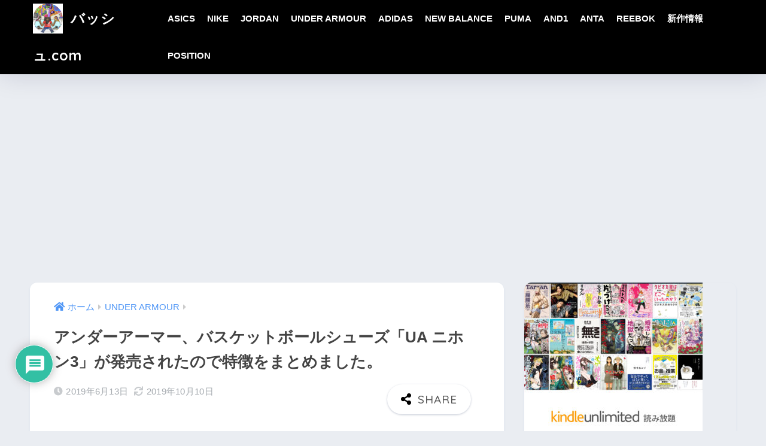

--- FILE ---
content_type: text/html; charset=UTF-8
request_url: https://basshu2.com/archives/2019
body_size: 29227
content:

<!DOCTYPE html>
<html lang="ja">
<head>
  <meta charset="utf-8">
  <meta http-equiv="X-UA-Compatible" content="IE=edge">
  <meta name="HandheldFriendly" content="True">
  <meta name="MobileOptimized" content="320">
  <meta name="viewport" content="width=device-width, initial-scale=1, viewport-fit=cover"/>
  <meta name="msapplication-TileColor" content="#000000">
  <meta name="theme-color" content="#000000">
  <link rel="pingback" href="https://basshu2.com/wps/xmlrpc.php">
  <title>アンダーアーマー、バスケットボールシューズ「UA ニホン3」が発売されたので特徴をまとめました。 | バッシュ.com</title>
<meta name='robots' content='max-image-preview:large' />
	<style>img:is([sizes="auto" i], [sizes^="auto," i]) { contain-intrinsic-size: 3000px 1500px }</style>
	<link rel='dns-prefetch' href='//fonts.googleapis.com' />
<link rel='dns-prefetch' href='//use.fontawesome.com' />
<link rel="alternate" type="application/rss+xml" title="バッシュ.com &raquo; フィード" href="https://basshu2.com/feed" />
<link rel="alternate" type="application/rss+xml" title="バッシュ.com &raquo; コメントフィード" href="https://basshu2.com/comments/feed" />
<script type="text/javascript">
/* <![CDATA[ */
window._wpemojiSettings = {"baseUrl":"https:\/\/s.w.org\/images\/core\/emoji\/16.0.1\/72x72\/","ext":".png","svgUrl":"https:\/\/s.w.org\/images\/core\/emoji\/16.0.1\/svg\/","svgExt":".svg","source":{"concatemoji":"https:\/\/basshu2.com\/wps\/wp-includes\/js\/wp-emoji-release.min.js?ver=6.8.3"}};
/*! This file is auto-generated */
!function(s,n){var o,i,e;function c(e){try{var t={supportTests:e,timestamp:(new Date).valueOf()};sessionStorage.setItem(o,JSON.stringify(t))}catch(e){}}function p(e,t,n){e.clearRect(0,0,e.canvas.width,e.canvas.height),e.fillText(t,0,0);var t=new Uint32Array(e.getImageData(0,0,e.canvas.width,e.canvas.height).data),a=(e.clearRect(0,0,e.canvas.width,e.canvas.height),e.fillText(n,0,0),new Uint32Array(e.getImageData(0,0,e.canvas.width,e.canvas.height).data));return t.every(function(e,t){return e===a[t]})}function u(e,t){e.clearRect(0,0,e.canvas.width,e.canvas.height),e.fillText(t,0,0);for(var n=e.getImageData(16,16,1,1),a=0;a<n.data.length;a++)if(0!==n.data[a])return!1;return!0}function f(e,t,n,a){switch(t){case"flag":return n(e,"\ud83c\udff3\ufe0f\u200d\u26a7\ufe0f","\ud83c\udff3\ufe0f\u200b\u26a7\ufe0f")?!1:!n(e,"\ud83c\udde8\ud83c\uddf6","\ud83c\udde8\u200b\ud83c\uddf6")&&!n(e,"\ud83c\udff4\udb40\udc67\udb40\udc62\udb40\udc65\udb40\udc6e\udb40\udc67\udb40\udc7f","\ud83c\udff4\u200b\udb40\udc67\u200b\udb40\udc62\u200b\udb40\udc65\u200b\udb40\udc6e\u200b\udb40\udc67\u200b\udb40\udc7f");case"emoji":return!a(e,"\ud83e\udedf")}return!1}function g(e,t,n,a){var r="undefined"!=typeof WorkerGlobalScope&&self instanceof WorkerGlobalScope?new OffscreenCanvas(300,150):s.createElement("canvas"),o=r.getContext("2d",{willReadFrequently:!0}),i=(o.textBaseline="top",o.font="600 32px Arial",{});return e.forEach(function(e){i[e]=t(o,e,n,a)}),i}function t(e){var t=s.createElement("script");t.src=e,t.defer=!0,s.head.appendChild(t)}"undefined"!=typeof Promise&&(o="wpEmojiSettingsSupports",i=["flag","emoji"],n.supports={everything:!0,everythingExceptFlag:!0},e=new Promise(function(e){s.addEventListener("DOMContentLoaded",e,{once:!0})}),new Promise(function(t){var n=function(){try{var e=JSON.parse(sessionStorage.getItem(o));if("object"==typeof e&&"number"==typeof e.timestamp&&(new Date).valueOf()<e.timestamp+604800&&"object"==typeof e.supportTests)return e.supportTests}catch(e){}return null}();if(!n){if("undefined"!=typeof Worker&&"undefined"!=typeof OffscreenCanvas&&"undefined"!=typeof URL&&URL.createObjectURL&&"undefined"!=typeof Blob)try{var e="postMessage("+g.toString()+"("+[JSON.stringify(i),f.toString(),p.toString(),u.toString()].join(",")+"));",a=new Blob([e],{type:"text/javascript"}),r=new Worker(URL.createObjectURL(a),{name:"wpTestEmojiSupports"});return void(r.onmessage=function(e){c(n=e.data),r.terminate(),t(n)})}catch(e){}c(n=g(i,f,p,u))}t(n)}).then(function(e){for(var t in e)n.supports[t]=e[t],n.supports.everything=n.supports.everything&&n.supports[t],"flag"!==t&&(n.supports.everythingExceptFlag=n.supports.everythingExceptFlag&&n.supports[t]);n.supports.everythingExceptFlag=n.supports.everythingExceptFlag&&!n.supports.flag,n.DOMReady=!1,n.readyCallback=function(){n.DOMReady=!0}}).then(function(){return e}).then(function(){var e;n.supports.everything||(n.readyCallback(),(e=n.source||{}).concatemoji?t(e.concatemoji):e.wpemoji&&e.twemoji&&(t(e.twemoji),t(e.wpemoji)))}))}((window,document),window._wpemojiSettings);
/* ]]> */
</script>
<link rel='stylesheet' id='sng-stylesheet-css' href='https://basshu2.com/wps/wp-content/themes/sango-theme/style.css?version=3.6.32' type='text/css' media='all' />
<link rel='stylesheet' id='sng-option-css' href='https://basshu2.com/wps/wp-content/themes/sango-theme/entry-option.css?version=3.6.32' type='text/css' media='all' />
<link rel='stylesheet' id='sng-old-css-css' href='https://basshu2.com/wps/wp-content/themes/sango-theme/style-old.css?version=3.6.32' type='text/css' media='all' />
<link rel='stylesheet' id='sango_theme_gutenberg-style-css' href='https://basshu2.com/wps/wp-content/themes/sango-theme/library/gutenberg/dist/build/style-blocks.css?version=3.6.32' type='text/css' media='all' />
<style id='sango_theme_gutenberg-style-inline-css' type='text/css'>
:root{--sgb-main-color:#000000;--sgb-pastel-color:#b4e0fa;--sgb-accent-color:#ffb36b;--sgb-widget-title-color:#000000;--sgb-widget-title-bg-color:#000000;--sgb-bg-color:#eaedf2;--wp--preset--color--sango-main:var(--sgb-main-color);--wp--preset--color--sango-pastel:var(--sgb-pastel-color);--wp--preset--color--sango-accent:var(--sgb-accent-color)}
</style>
<link rel='stylesheet' id='sng-googlefonts-css' href='https://fonts.googleapis.com/css?family=Quicksand%3A500%2C700&#038;display=swap' type='text/css' media='all' />
<link rel='stylesheet' id='sng-fontawesome-css' href='https://use.fontawesome.com/releases/v6.1.1/css/all.css' type='text/css' media='all' />
<style id='wp-emoji-styles-inline-css' type='text/css'>

	img.wp-smiley, img.emoji {
		display: inline !important;
		border: none !important;
		box-shadow: none !important;
		height: 1em !important;
		width: 1em !important;
		margin: 0 0.07em !important;
		vertical-align: -0.1em !important;
		background: none !important;
		padding: 0 !important;
	}
</style>
<link rel='stylesheet' id='wp-block-library-css' href='https://basshu2.com/wps/wp-includes/css/dist/block-library/style.min.css?ver=6.8.3' type='text/css' media='all' />
<style id='global-styles-inline-css' type='text/css'>
:root{--wp--preset--aspect-ratio--square: 1;--wp--preset--aspect-ratio--4-3: 4/3;--wp--preset--aspect-ratio--3-4: 3/4;--wp--preset--aspect-ratio--3-2: 3/2;--wp--preset--aspect-ratio--2-3: 2/3;--wp--preset--aspect-ratio--16-9: 16/9;--wp--preset--aspect-ratio--9-16: 9/16;--wp--preset--color--black: #000000;--wp--preset--color--cyan-bluish-gray: #abb8c3;--wp--preset--color--white: #ffffff;--wp--preset--color--pale-pink: #f78da7;--wp--preset--color--vivid-red: #cf2e2e;--wp--preset--color--luminous-vivid-orange: #ff6900;--wp--preset--color--luminous-vivid-amber: #fcb900;--wp--preset--color--light-green-cyan: #7bdcb5;--wp--preset--color--vivid-green-cyan: #00d084;--wp--preset--color--pale-cyan-blue: #8ed1fc;--wp--preset--color--vivid-cyan-blue: #0693e3;--wp--preset--color--vivid-purple: #9b51e0;--wp--preset--color--sango-main: var(--sgb-main-color);--wp--preset--color--sango-pastel: var(--sgb-pastel-color);--wp--preset--color--sango-accent: var(--sgb-accent-color);--wp--preset--color--sango-blue: #009EF3;--wp--preset--color--sango-orange: #ffb36b;--wp--preset--color--sango-red: #f88080;--wp--preset--color--sango-green: #90d581;--wp--preset--color--sango-black: #333;--wp--preset--color--sango-gray: gray;--wp--preset--color--sango-silver: whitesmoke;--wp--preset--color--sango-light-blue: #b4e0fa;--wp--preset--color--sango-light-red: #ffebeb;--wp--preset--color--sango-light-orange: #fff9e6;--wp--preset--gradient--vivid-cyan-blue-to-vivid-purple: linear-gradient(135deg,rgba(6,147,227,1) 0%,rgb(155,81,224) 100%);--wp--preset--gradient--light-green-cyan-to-vivid-green-cyan: linear-gradient(135deg,rgb(122,220,180) 0%,rgb(0,208,130) 100%);--wp--preset--gradient--luminous-vivid-amber-to-luminous-vivid-orange: linear-gradient(135deg,rgba(252,185,0,1) 0%,rgba(255,105,0,1) 100%);--wp--preset--gradient--luminous-vivid-orange-to-vivid-red: linear-gradient(135deg,rgba(255,105,0,1) 0%,rgb(207,46,46) 100%);--wp--preset--gradient--very-light-gray-to-cyan-bluish-gray: linear-gradient(135deg,rgb(238,238,238) 0%,rgb(169,184,195) 100%);--wp--preset--gradient--cool-to-warm-spectrum: linear-gradient(135deg,rgb(74,234,220) 0%,rgb(151,120,209) 20%,rgb(207,42,186) 40%,rgb(238,44,130) 60%,rgb(251,105,98) 80%,rgb(254,248,76) 100%);--wp--preset--gradient--blush-light-purple: linear-gradient(135deg,rgb(255,206,236) 0%,rgb(152,150,240) 100%);--wp--preset--gradient--blush-bordeaux: linear-gradient(135deg,rgb(254,205,165) 0%,rgb(254,45,45) 50%,rgb(107,0,62) 100%);--wp--preset--gradient--luminous-dusk: linear-gradient(135deg,rgb(255,203,112) 0%,rgb(199,81,192) 50%,rgb(65,88,208) 100%);--wp--preset--gradient--pale-ocean: linear-gradient(135deg,rgb(255,245,203) 0%,rgb(182,227,212) 50%,rgb(51,167,181) 100%);--wp--preset--gradient--electric-grass: linear-gradient(135deg,rgb(202,248,128) 0%,rgb(113,206,126) 100%);--wp--preset--gradient--midnight: linear-gradient(135deg,rgb(2,3,129) 0%,rgb(40,116,252) 100%);--wp--preset--font-size--small: 13px;--wp--preset--font-size--medium: 20px;--wp--preset--font-size--large: 36px;--wp--preset--font-size--x-large: 42px;--wp--preset--font-family--default: "Helvetica", "Arial", "Hiragino Kaku Gothic ProN", "Hiragino Sans", YuGothic, "Yu Gothic", "メイリオ", Meiryo, sans-serif;--wp--preset--font-family--notosans: "Noto Sans JP", var(--wp--preset--font-family--default);--wp--preset--font-family--mplusrounded: "M PLUS Rounded 1c", var(--wp--preset--font-family--default);--wp--preset--font-family--dfont: "Quicksand", var(--wp--preset--font-family--default);--wp--preset--spacing--20: 0.44rem;--wp--preset--spacing--30: 0.67rem;--wp--preset--spacing--40: 1rem;--wp--preset--spacing--50: 1.5rem;--wp--preset--spacing--60: 2.25rem;--wp--preset--spacing--70: 3.38rem;--wp--preset--spacing--80: 5.06rem;--wp--preset--shadow--natural: 6px 6px 9px rgba(0, 0, 0, 0.2);--wp--preset--shadow--deep: 12px 12px 50px rgba(0, 0, 0, 0.4);--wp--preset--shadow--sharp: 6px 6px 0px rgba(0, 0, 0, 0.2);--wp--preset--shadow--outlined: 6px 6px 0px -3px rgba(255, 255, 255, 1), 6px 6px rgba(0, 0, 0, 1);--wp--preset--shadow--crisp: 6px 6px 0px rgba(0, 0, 0, 1);--wp--custom--wrap--width: 92%;--wp--custom--wrap--default-width: 800px;--wp--custom--wrap--content-width: 1180px;--wp--custom--wrap--max-width: var(--wp--custom--wrap--content-width);--wp--custom--wrap--side: 30%;--wp--custom--wrap--gap: 2em;--wp--custom--wrap--mobile--padding: 15px;--wp--custom--shadow--large: 0 15px 30px -7px rgba(0, 12, 66, 0.15 );--wp--custom--shadow--large-hover: 0 40px 50px -15px rgba(0, 12, 66, 0.2 );--wp--custom--shadow--medium: 0 6px 13px -3px rgba(0, 12, 66, 0.1), 0 0px 1px rgba(0,30,100, 0.1 );--wp--custom--shadow--medium-hover: 0 12px 45px -9px rgb(0 0 0 / 23%);--wp--custom--shadow--solid: 0 1px 2px 0 rgba(24, 44, 84, 0.1), 0 1px 3px 1px rgba(24, 44, 84, 0.1);--wp--custom--shadow--solid-hover: 0 2px 4px 0 rgba(24, 44, 84, 0.1), 0 2px 8px 0 rgba(24, 44, 84, 0.1);--wp--custom--shadow--small: 0 2px 4px #4385bb12;--wp--custom--rounded--medium: 12px;--wp--custom--rounded--small: 6px;--wp--custom--widget--padding-horizontal: 18px;--wp--custom--widget--padding-vertical: 6px;--wp--custom--widget--icon-margin: 6px;--wp--custom--widget--gap: 2.5em;--wp--custom--entry--gap: 1.5rem;--wp--custom--entry--gap-mobile: 1rem;--wp--custom--entry--border-color: #eaedf2;--wp--custom--animation--fade-in: fadeIn 0.7s ease 0s 1 normal;--wp--custom--animation--header: fadeHeader 1s ease 0s 1 normal;--wp--custom--transition--default: 0.3s ease-in-out;--wp--custom--totop--opacity: 0.6;--wp--custom--totop--right: 18px;--wp--custom--totop--bottom: 20px;--wp--custom--totop--mobile--right: 15px;--wp--custom--totop--mobile--bottom: 10px;--wp--custom--toc--button--opacity: 0.6;--wp--custom--footer--column-gap: 40px;}:root { --wp--style--global--content-size: 900px;--wp--style--global--wide-size: 980px; }:where(body) { margin: 0; }.wp-site-blocks > .alignleft { float: left; margin-right: 2em; }.wp-site-blocks > .alignright { float: right; margin-left: 2em; }.wp-site-blocks > .aligncenter { justify-content: center; margin-left: auto; margin-right: auto; }:where(.wp-site-blocks) > * { margin-block-start: 1.5rem; margin-block-end: 0; }:where(.wp-site-blocks) > :first-child { margin-block-start: 0; }:where(.wp-site-blocks) > :last-child { margin-block-end: 0; }:root { --wp--style--block-gap: 1.5rem; }:root :where(.is-layout-flow) > :first-child{margin-block-start: 0;}:root :where(.is-layout-flow) > :last-child{margin-block-end: 0;}:root :where(.is-layout-flow) > *{margin-block-start: 1.5rem;margin-block-end: 0;}:root :where(.is-layout-constrained) > :first-child{margin-block-start: 0;}:root :where(.is-layout-constrained) > :last-child{margin-block-end: 0;}:root :where(.is-layout-constrained) > *{margin-block-start: 1.5rem;margin-block-end: 0;}:root :where(.is-layout-flex){gap: 1.5rem;}:root :where(.is-layout-grid){gap: 1.5rem;}.is-layout-flow > .alignleft{float: left;margin-inline-start: 0;margin-inline-end: 2em;}.is-layout-flow > .alignright{float: right;margin-inline-start: 2em;margin-inline-end: 0;}.is-layout-flow > .aligncenter{margin-left: auto !important;margin-right: auto !important;}.is-layout-constrained > .alignleft{float: left;margin-inline-start: 0;margin-inline-end: 2em;}.is-layout-constrained > .alignright{float: right;margin-inline-start: 2em;margin-inline-end: 0;}.is-layout-constrained > .aligncenter{margin-left: auto !important;margin-right: auto !important;}.is-layout-constrained > :where(:not(.alignleft):not(.alignright):not(.alignfull)){max-width: var(--wp--style--global--content-size);margin-left: auto !important;margin-right: auto !important;}.is-layout-constrained > .alignwide{max-width: var(--wp--style--global--wide-size);}body .is-layout-flex{display: flex;}.is-layout-flex{flex-wrap: wrap;align-items: center;}.is-layout-flex > :is(*, div){margin: 0;}body .is-layout-grid{display: grid;}.is-layout-grid > :is(*, div){margin: 0;}body{font-family: var(--sgb-font-family);padding-top: 0px;padding-right: 0px;padding-bottom: 0px;padding-left: 0px;}a:where(:not(.wp-element-button)){text-decoration: underline;}:root :where(.wp-element-button, .wp-block-button__link){background-color: #32373c;border-width: 0;color: #fff;font-family: inherit;font-size: inherit;line-height: inherit;padding: calc(0.667em + 2px) calc(1.333em + 2px);text-decoration: none;}.has-black-color{color: var(--wp--preset--color--black) !important;}.has-cyan-bluish-gray-color{color: var(--wp--preset--color--cyan-bluish-gray) !important;}.has-white-color{color: var(--wp--preset--color--white) !important;}.has-pale-pink-color{color: var(--wp--preset--color--pale-pink) !important;}.has-vivid-red-color{color: var(--wp--preset--color--vivid-red) !important;}.has-luminous-vivid-orange-color{color: var(--wp--preset--color--luminous-vivid-orange) !important;}.has-luminous-vivid-amber-color{color: var(--wp--preset--color--luminous-vivid-amber) !important;}.has-light-green-cyan-color{color: var(--wp--preset--color--light-green-cyan) !important;}.has-vivid-green-cyan-color{color: var(--wp--preset--color--vivid-green-cyan) !important;}.has-pale-cyan-blue-color{color: var(--wp--preset--color--pale-cyan-blue) !important;}.has-vivid-cyan-blue-color{color: var(--wp--preset--color--vivid-cyan-blue) !important;}.has-vivid-purple-color{color: var(--wp--preset--color--vivid-purple) !important;}.has-sango-main-color{color: var(--wp--preset--color--sango-main) !important;}.has-sango-pastel-color{color: var(--wp--preset--color--sango-pastel) !important;}.has-sango-accent-color{color: var(--wp--preset--color--sango-accent) !important;}.has-sango-blue-color{color: var(--wp--preset--color--sango-blue) !important;}.has-sango-orange-color{color: var(--wp--preset--color--sango-orange) !important;}.has-sango-red-color{color: var(--wp--preset--color--sango-red) !important;}.has-sango-green-color{color: var(--wp--preset--color--sango-green) !important;}.has-sango-black-color{color: var(--wp--preset--color--sango-black) !important;}.has-sango-gray-color{color: var(--wp--preset--color--sango-gray) !important;}.has-sango-silver-color{color: var(--wp--preset--color--sango-silver) !important;}.has-sango-light-blue-color{color: var(--wp--preset--color--sango-light-blue) !important;}.has-sango-light-red-color{color: var(--wp--preset--color--sango-light-red) !important;}.has-sango-light-orange-color{color: var(--wp--preset--color--sango-light-orange) !important;}.has-black-background-color{background-color: var(--wp--preset--color--black) !important;}.has-cyan-bluish-gray-background-color{background-color: var(--wp--preset--color--cyan-bluish-gray) !important;}.has-white-background-color{background-color: var(--wp--preset--color--white) !important;}.has-pale-pink-background-color{background-color: var(--wp--preset--color--pale-pink) !important;}.has-vivid-red-background-color{background-color: var(--wp--preset--color--vivid-red) !important;}.has-luminous-vivid-orange-background-color{background-color: var(--wp--preset--color--luminous-vivid-orange) !important;}.has-luminous-vivid-amber-background-color{background-color: var(--wp--preset--color--luminous-vivid-amber) !important;}.has-light-green-cyan-background-color{background-color: var(--wp--preset--color--light-green-cyan) !important;}.has-vivid-green-cyan-background-color{background-color: var(--wp--preset--color--vivid-green-cyan) !important;}.has-pale-cyan-blue-background-color{background-color: var(--wp--preset--color--pale-cyan-blue) !important;}.has-vivid-cyan-blue-background-color{background-color: var(--wp--preset--color--vivid-cyan-blue) !important;}.has-vivid-purple-background-color{background-color: var(--wp--preset--color--vivid-purple) !important;}.has-sango-main-background-color{background-color: var(--wp--preset--color--sango-main) !important;}.has-sango-pastel-background-color{background-color: var(--wp--preset--color--sango-pastel) !important;}.has-sango-accent-background-color{background-color: var(--wp--preset--color--sango-accent) !important;}.has-sango-blue-background-color{background-color: var(--wp--preset--color--sango-blue) !important;}.has-sango-orange-background-color{background-color: var(--wp--preset--color--sango-orange) !important;}.has-sango-red-background-color{background-color: var(--wp--preset--color--sango-red) !important;}.has-sango-green-background-color{background-color: var(--wp--preset--color--sango-green) !important;}.has-sango-black-background-color{background-color: var(--wp--preset--color--sango-black) !important;}.has-sango-gray-background-color{background-color: var(--wp--preset--color--sango-gray) !important;}.has-sango-silver-background-color{background-color: var(--wp--preset--color--sango-silver) !important;}.has-sango-light-blue-background-color{background-color: var(--wp--preset--color--sango-light-blue) !important;}.has-sango-light-red-background-color{background-color: var(--wp--preset--color--sango-light-red) !important;}.has-sango-light-orange-background-color{background-color: var(--wp--preset--color--sango-light-orange) !important;}.has-black-border-color{border-color: var(--wp--preset--color--black) !important;}.has-cyan-bluish-gray-border-color{border-color: var(--wp--preset--color--cyan-bluish-gray) !important;}.has-white-border-color{border-color: var(--wp--preset--color--white) !important;}.has-pale-pink-border-color{border-color: var(--wp--preset--color--pale-pink) !important;}.has-vivid-red-border-color{border-color: var(--wp--preset--color--vivid-red) !important;}.has-luminous-vivid-orange-border-color{border-color: var(--wp--preset--color--luminous-vivid-orange) !important;}.has-luminous-vivid-amber-border-color{border-color: var(--wp--preset--color--luminous-vivid-amber) !important;}.has-light-green-cyan-border-color{border-color: var(--wp--preset--color--light-green-cyan) !important;}.has-vivid-green-cyan-border-color{border-color: var(--wp--preset--color--vivid-green-cyan) !important;}.has-pale-cyan-blue-border-color{border-color: var(--wp--preset--color--pale-cyan-blue) !important;}.has-vivid-cyan-blue-border-color{border-color: var(--wp--preset--color--vivid-cyan-blue) !important;}.has-vivid-purple-border-color{border-color: var(--wp--preset--color--vivid-purple) !important;}.has-sango-main-border-color{border-color: var(--wp--preset--color--sango-main) !important;}.has-sango-pastel-border-color{border-color: var(--wp--preset--color--sango-pastel) !important;}.has-sango-accent-border-color{border-color: var(--wp--preset--color--sango-accent) !important;}.has-sango-blue-border-color{border-color: var(--wp--preset--color--sango-blue) !important;}.has-sango-orange-border-color{border-color: var(--wp--preset--color--sango-orange) !important;}.has-sango-red-border-color{border-color: var(--wp--preset--color--sango-red) !important;}.has-sango-green-border-color{border-color: var(--wp--preset--color--sango-green) !important;}.has-sango-black-border-color{border-color: var(--wp--preset--color--sango-black) !important;}.has-sango-gray-border-color{border-color: var(--wp--preset--color--sango-gray) !important;}.has-sango-silver-border-color{border-color: var(--wp--preset--color--sango-silver) !important;}.has-sango-light-blue-border-color{border-color: var(--wp--preset--color--sango-light-blue) !important;}.has-sango-light-red-border-color{border-color: var(--wp--preset--color--sango-light-red) !important;}.has-sango-light-orange-border-color{border-color: var(--wp--preset--color--sango-light-orange) !important;}.has-vivid-cyan-blue-to-vivid-purple-gradient-background{background: var(--wp--preset--gradient--vivid-cyan-blue-to-vivid-purple) !important;}.has-light-green-cyan-to-vivid-green-cyan-gradient-background{background: var(--wp--preset--gradient--light-green-cyan-to-vivid-green-cyan) !important;}.has-luminous-vivid-amber-to-luminous-vivid-orange-gradient-background{background: var(--wp--preset--gradient--luminous-vivid-amber-to-luminous-vivid-orange) !important;}.has-luminous-vivid-orange-to-vivid-red-gradient-background{background: var(--wp--preset--gradient--luminous-vivid-orange-to-vivid-red) !important;}.has-very-light-gray-to-cyan-bluish-gray-gradient-background{background: var(--wp--preset--gradient--very-light-gray-to-cyan-bluish-gray) !important;}.has-cool-to-warm-spectrum-gradient-background{background: var(--wp--preset--gradient--cool-to-warm-spectrum) !important;}.has-blush-light-purple-gradient-background{background: var(--wp--preset--gradient--blush-light-purple) !important;}.has-blush-bordeaux-gradient-background{background: var(--wp--preset--gradient--blush-bordeaux) !important;}.has-luminous-dusk-gradient-background{background: var(--wp--preset--gradient--luminous-dusk) !important;}.has-pale-ocean-gradient-background{background: var(--wp--preset--gradient--pale-ocean) !important;}.has-electric-grass-gradient-background{background: var(--wp--preset--gradient--electric-grass) !important;}.has-midnight-gradient-background{background: var(--wp--preset--gradient--midnight) !important;}.has-small-font-size{font-size: var(--wp--preset--font-size--small) !important;}.has-medium-font-size{font-size: var(--wp--preset--font-size--medium) !important;}.has-large-font-size{font-size: var(--wp--preset--font-size--large) !important;}.has-x-large-font-size{font-size: var(--wp--preset--font-size--x-large) !important;}.has-default-font-family{font-family: var(--wp--preset--font-family--default) !important;}.has-notosans-font-family{font-family: var(--wp--preset--font-family--notosans) !important;}.has-mplusrounded-font-family{font-family: var(--wp--preset--font-family--mplusrounded) !important;}.has-dfont-font-family{font-family: var(--wp--preset--font-family--dfont) !important;}
:root :where(.wp-block-button .wp-block-button__link){background-color: var(--wp--preset--color--sango-main);border-radius: var(--wp--custom--rounded--medium);color: #fff;font-size: 18px;font-weight: 600;padding-top: 0.4em;padding-right: 1.3em;padding-bottom: 0.4em;padding-left: 1.3em;}
:root :where(.wp-block-pullquote){font-size: 1.5em;line-height: 1.6;}
</style>
<link rel='stylesheet' id='avatar-manager-css' href='https://basshu2.com/wps/wp-content/plugins/avatar-manager/assets/css/avatar-manager.min.css' type='text/css' media='all' />
<link rel='stylesheet' id='child-style-css' href='https://basshu2.com/wps/wp-content/themes/sango-theme-child/style.css' type='text/css' media='all' />
<link rel='stylesheet' id='wpdiscuz-frontend-css-css' href='https://basshu2.com/wps/wp-content/plugins/wpdiscuz/themes/default/style.css' type='text/css' media='all' />
<style id='wpdiscuz-frontend-css-inline-css' type='text/css'>
 #wpdcom .wpd-blog-administrator .wpd-comment-label{color:#ffffff;background-color:#00B38F;border:none}#wpdcom .wpd-blog-administrator .wpd-comment-author, #wpdcom .wpd-blog-administrator .wpd-comment-author a{color:#00B38F}#wpdcom.wpd-layout-1 .wpd-comment .wpd-blog-administrator .wpd-avatar img{border-color:#00B38F}#wpdcom.wpd-layout-2 .wpd-comment.wpd-reply .wpd-comment-wrap.wpd-blog-administrator{border-left:3px solid #00B38F}#wpdcom.wpd-layout-2 .wpd-comment .wpd-blog-administrator .wpd-avatar img{border-bottom-color:#00B38F}#wpdcom.wpd-layout-3 .wpd-blog-administrator .wpd-comment-subheader{border-top:1px dashed #00B38F}#wpdcom.wpd-layout-3 .wpd-reply .wpd-blog-administrator .wpd-comment-right{border-left:1px solid #00B38F}#wpdcom .wpd-blog-editor .wpd-comment-label{color:#ffffff;background-color:#00B38F;border:none}#wpdcom .wpd-blog-editor .wpd-comment-author, #wpdcom .wpd-blog-editor .wpd-comment-author a{color:#00B38F}#wpdcom.wpd-layout-1 .wpd-comment .wpd-blog-editor .wpd-avatar img{border-color:#00B38F}#wpdcom.wpd-layout-2 .wpd-comment.wpd-reply .wpd-comment-wrap.wpd-blog-editor{border-left:3px solid #00B38F}#wpdcom.wpd-layout-2 .wpd-comment .wpd-blog-editor .wpd-avatar img{border-bottom-color:#00B38F}#wpdcom.wpd-layout-3 .wpd-blog-editor .wpd-comment-subheader{border-top:1px dashed #00B38F}#wpdcom.wpd-layout-3 .wpd-reply .wpd-blog-editor .wpd-comment-right{border-left:1px solid #00B38F}#wpdcom .wpd-blog-author .wpd-comment-label{color:#ffffff;background-color:#00B38F;border:none}#wpdcom .wpd-blog-author .wpd-comment-author, #wpdcom .wpd-blog-author .wpd-comment-author a{color:#00B38F}#wpdcom.wpd-layout-1 .wpd-comment .wpd-blog-author .wpd-avatar img{border-color:#00B38F}#wpdcom.wpd-layout-2 .wpd-comment .wpd-blog-author .wpd-avatar img{border-bottom-color:#00B38F}#wpdcom.wpd-layout-3 .wpd-blog-author .wpd-comment-subheader{border-top:1px dashed #00B38F}#wpdcom.wpd-layout-3 .wpd-reply .wpd-blog-author .wpd-comment-right{border-left:1px solid #00B38F}#wpdcom .wpd-blog-contributor .wpd-comment-label{color:#ffffff;background-color:#00B38F;border:none}#wpdcom .wpd-blog-contributor .wpd-comment-author, #wpdcom .wpd-blog-contributor .wpd-comment-author a{color:#00B38F}#wpdcom.wpd-layout-1 .wpd-comment .wpd-blog-contributor .wpd-avatar img{border-color:#00B38F}#wpdcom.wpd-layout-2 .wpd-comment .wpd-blog-contributor .wpd-avatar img{border-bottom-color:#00B38F}#wpdcom.wpd-layout-3 .wpd-blog-contributor .wpd-comment-subheader{border-top:1px dashed #00B38F}#wpdcom.wpd-layout-3 .wpd-reply .wpd-blog-contributor .wpd-comment-right{border-left:1px solid #00B38F}#wpdcom .wpd-blog-subscriber .wpd-comment-label{color:#ffffff;background-color:#00B38F;border:none}#wpdcom .wpd-blog-subscriber .wpd-comment-author, #wpdcom .wpd-blog-subscriber .wpd-comment-author a{color:#00B38F}#wpdcom.wpd-layout-2 .wpd-comment .wpd-blog-subscriber .wpd-avatar img{border-bottom-color:#00B38F}#wpdcom.wpd-layout-3 .wpd-blog-subscriber .wpd-comment-subheader{border-top:1px dashed #00B38F}#wpdcom .wpd-blog-backwpup_admin .wpd-comment-label{color:#ffffff;background-color:#00B38F;border:none}#wpdcom .wpd-blog-backwpup_admin .wpd-comment-author, #wpdcom .wpd-blog-backwpup_admin .wpd-comment-author a{color:#00B38F}#wpdcom.wpd-layout-1 .wpd-comment .wpd-blog-backwpup_admin .wpd-avatar img{border-color:#00B38F}#wpdcom.wpd-layout-2 .wpd-comment .wpd-blog-backwpup_admin .wpd-avatar img{border-bottom-color:#00B38F}#wpdcom.wpd-layout-3 .wpd-blog-backwpup_admin .wpd-comment-subheader{border-top:1px dashed #00B38F}#wpdcom.wpd-layout-3 .wpd-reply .wpd-blog-backwpup_admin .wpd-comment-right{border-left:1px solid #00B38F}#wpdcom .wpd-blog-backwpup_check .wpd-comment-label{color:#ffffff;background-color:#00B38F;border:none}#wpdcom .wpd-blog-backwpup_check .wpd-comment-author, #wpdcom .wpd-blog-backwpup_check .wpd-comment-author a{color:#00B38F}#wpdcom.wpd-layout-1 .wpd-comment .wpd-blog-backwpup_check .wpd-avatar img{border-color:#00B38F}#wpdcom.wpd-layout-2 .wpd-comment .wpd-blog-backwpup_check .wpd-avatar img{border-bottom-color:#00B38F}#wpdcom.wpd-layout-3 .wpd-blog-backwpup_check .wpd-comment-subheader{border-top:1px dashed #00B38F}#wpdcom.wpd-layout-3 .wpd-reply .wpd-blog-backwpup_check .wpd-comment-right{border-left:1px solid #00B38F}#wpdcom .wpd-blog-backwpup_helper .wpd-comment-label{color:#ffffff;background-color:#00B38F;border:none}#wpdcom .wpd-blog-backwpup_helper .wpd-comment-author, #wpdcom .wpd-blog-backwpup_helper .wpd-comment-author a{color:#00B38F}#wpdcom.wpd-layout-1 .wpd-comment .wpd-blog-backwpup_helper .wpd-avatar img{border-color:#00B38F}#wpdcom.wpd-layout-2 .wpd-comment .wpd-blog-backwpup_helper .wpd-avatar img{border-bottom-color:#00B38F}#wpdcom.wpd-layout-3 .wpd-blog-backwpup_helper .wpd-comment-subheader{border-top:1px dashed #00B38F}#wpdcom.wpd-layout-3 .wpd-reply .wpd-blog-backwpup_helper .wpd-comment-right{border-left:1px solid #00B38F}#wpdcom .wpd-blog-post_author .wpd-comment-label{color:#ffffff;background-color:#00B38F;border:none}#wpdcom .wpd-blog-post_author .wpd-comment-author, #wpdcom .wpd-blog-post_author .wpd-comment-author a{color:#00B38F}#wpdcom .wpd-blog-post_author .wpd-avatar img{border-color:#00B38F}#wpdcom.wpd-layout-1 .wpd-comment .wpd-blog-post_author .wpd-avatar img{border-color:#00B38F}#wpdcom.wpd-layout-2 .wpd-comment.wpd-reply .wpd-comment-wrap.wpd-blog-post_author{border-left:3px solid #00B38F}#wpdcom.wpd-layout-2 .wpd-comment .wpd-blog-post_author .wpd-avatar img{border-bottom-color:#00B38F}#wpdcom.wpd-layout-3 .wpd-blog-post_author .wpd-comment-subheader{border-top:1px dashed #00B38F}#wpdcom.wpd-layout-3 .wpd-reply .wpd-blog-post_author .wpd-comment-right{border-left:1px solid #00B38F}#wpdcom .wpd-blog-guest .wpd-comment-label{color:#ffffff;background-color:#00B38F;border:none}#wpdcom .wpd-blog-guest .wpd-comment-author, #wpdcom .wpd-blog-guest .wpd-comment-author a{color:#00B38F}#wpdcom.wpd-layout-3 .wpd-blog-guest .wpd-comment-subheader{border-top:1px dashed #00B38F}#comments, #respond, .comments-area, #wpdcom{}#wpdcom .ql-editor > *{color:#777777}#wpdcom .ql-editor::before{}#wpdcom .ql-toolbar{border:1px solid #DDDDDD;border-top:none}#wpdcom .ql-container{border:1px solid #DDDDDD;border-bottom:none}#wpdcom .wpd-form-row .wpdiscuz-item input[type="text"], #wpdcom .wpd-form-row .wpdiscuz-item input[type="email"], #wpdcom .wpd-form-row .wpdiscuz-item input[type="url"], #wpdcom .wpd-form-row .wpdiscuz-item input[type="color"], #wpdcom .wpd-form-row .wpdiscuz-item input[type="date"], #wpdcom .wpd-form-row .wpdiscuz-item input[type="datetime"], #wpdcom .wpd-form-row .wpdiscuz-item input[type="datetime-local"], #wpdcom .wpd-form-row .wpdiscuz-item input[type="month"], #wpdcom .wpd-form-row .wpdiscuz-item input[type="number"], #wpdcom .wpd-form-row .wpdiscuz-item input[type="time"], #wpdcom textarea, #wpdcom select{border:1px solid #DDDDDD;color:#777777}#wpdcom .wpd-form-row .wpdiscuz-item textarea{border:1px solid #DDDDDD}#wpdcom input::placeholder, #wpdcom textarea::placeholder, #wpdcom input::-moz-placeholder, #wpdcom textarea::-webkit-input-placeholder{}#wpdcom .wpd-comment-text{color:#777777}#wpdcom .wpd-thread-head .wpd-thread-info{border-bottom:2px solid #00B38F}#wpdcom .wpd-thread-head .wpd-thread-info.wpd-reviews-tab svg{fill:#00B38F}#wpdcom .wpd-thread-head .wpdiscuz-user-settings{border-bottom:2px solid #00B38F}#wpdcom .wpd-thread-head .wpdiscuz-user-settings:hover{color:#00B38F}#wpdcom .wpd-comment .wpd-follow-link:hover{color:#00B38F}#wpdcom .wpd-comment-status .wpd-sticky{color:#00B38F}#wpdcom .wpd-thread-filter .wpdf-active{color:#00B38F;border-bottom-color:#00B38F}#wpdcom .wpd-comment-info-bar{border:1px dashed #33c3a6;background:#e6f8f4}#wpdcom .wpd-comment-info-bar .wpd-current-view i{color:#00B38F}#wpdcom .wpd-filter-view-all:hover{background:#00B38F}#wpdcom .wpdiscuz-item .wpdiscuz-rating > label{color:#DDDDDD}#wpdcom .wpdiscuz-item .wpdiscuz-rating:not(:checked) > label:hover, .wpdiscuz-rating:not(:checked) > label:hover ~ label{}#wpdcom .wpdiscuz-item .wpdiscuz-rating > input ~ label:hover, #wpdcom .wpdiscuz-item .wpdiscuz-rating > input:not(:checked) ~ label:hover ~ label, #wpdcom .wpdiscuz-item .wpdiscuz-rating > input:not(:checked) ~ label:hover ~ label{color:#FFED85}#wpdcom .wpdiscuz-item .wpdiscuz-rating > input:checked ~ label:hover, #wpdcom .wpdiscuz-item .wpdiscuz-rating > input:checked ~ label:hover, #wpdcom .wpdiscuz-item .wpdiscuz-rating > label:hover ~ input:checked ~ label, #wpdcom .wpdiscuz-item .wpdiscuz-rating > input:checked + label:hover ~ label, #wpdcom .wpdiscuz-item .wpdiscuz-rating > input:checked ~ label:hover ~ label, .wpd-custom-field .wcf-active-star, #wpdcom .wpdiscuz-item .wpdiscuz-rating > input:checked ~ label{color:#FFD700}#wpd-post-rating .wpd-rating-wrap .wpd-rating-stars svg .wpd-star{fill:#DDDDDD}#wpd-post-rating .wpd-rating-wrap .wpd-rating-stars svg .wpd-active{fill:#FFD700}#wpd-post-rating .wpd-rating-wrap .wpd-rate-starts svg .wpd-star{fill:#DDDDDD}#wpd-post-rating .wpd-rating-wrap .wpd-rate-starts:hover svg .wpd-star{fill:#FFED85}#wpd-post-rating.wpd-not-rated .wpd-rating-wrap .wpd-rate-starts svg:hover ~ svg .wpd-star{fill:#DDDDDD}.wpdiscuz-post-rating-wrap .wpd-rating .wpd-rating-wrap .wpd-rating-stars svg .wpd-star{fill:#DDDDDD}.wpdiscuz-post-rating-wrap .wpd-rating .wpd-rating-wrap .wpd-rating-stars svg .wpd-active{fill:#FFD700}#wpdcom .wpd-comment .wpd-follow-active{color:#ff7a00}#wpdcom .page-numbers{color:#555;border:#555 1px solid}#wpdcom span.current{background:#555}#wpdcom.wpd-layout-1 .wpd-new-loaded-comment > .wpd-comment-wrap > .wpd-comment-right{background:#FFFAD6}#wpdcom.wpd-layout-2 .wpd-new-loaded-comment.wpd-comment > .wpd-comment-wrap > .wpd-comment-right{background:#FFFAD6}#wpdcom.wpd-layout-2 .wpd-new-loaded-comment.wpd-comment.wpd-reply > .wpd-comment-wrap > .wpd-comment-right{background:transparent}#wpdcom.wpd-layout-2 .wpd-new-loaded-comment.wpd-comment.wpd-reply > .wpd-comment-wrap{background:#FFFAD6}#wpdcom.wpd-layout-3 .wpd-new-loaded-comment.wpd-comment > .wpd-comment-wrap > .wpd-comment-right{background:#FFFAD6}#wpdcom .wpd-follow:hover i, #wpdcom .wpd-unfollow:hover i, #wpdcom .wpd-comment .wpd-follow-active:hover i{color:#00B38F}#wpdcom .wpdiscuz-readmore{cursor:pointer;color:#00B38F}.wpd-custom-field .wcf-pasiv-star, #wpcomm .wpdiscuz-item .wpdiscuz-rating > label{color:#DDDDDD}.wpd-wrapper .wpd-list-item.wpd-active{border-top:3px solid #00B38F}#wpdcom.wpd-layout-2 .wpd-comment.wpd-reply.wpd-unapproved-comment .wpd-comment-wrap{border-left:3px solid #FFFAD6}#wpdcom.wpd-layout-3 .wpd-comment.wpd-reply.wpd-unapproved-comment .wpd-comment-right{border-left:1px solid #FFFAD6}#wpdcom .wpd-prim-button{background-color:#07B290;color:#FFFFFF}#wpdcom .wpd_label__check i.wpdicon-on{color:#07B290;border:1px solid #83d9c8}#wpd-bubble-wrapper #wpd-bubble-all-comments-count{color:#1DB99A}#wpd-bubble-wrapper > div{background-color:#1DB99A}#wpd-bubble-wrapper > #wpd-bubble #wpd-bubble-add-message{background-color:#1DB99A}#wpd-bubble-wrapper > #wpd-bubble #wpd-bubble-add-message::before{border-left-color:#1DB99A;border-right-color:#1DB99A}#wpd-bubble-wrapper.wpd-right-corner > #wpd-bubble #wpd-bubble-add-message::before{border-left-color:#1DB99A;border-right-color:#1DB99A}.wpd-inline-icon-wrapper path.wpd-inline-icon-first{fill:#1DB99A}.wpd-inline-icon-count{background-color:#1DB99A}.wpd-inline-icon-count::before{border-right-color:#1DB99A}.wpd-inline-form-wrapper::before{border-bottom-color:#1DB99A}.wpd-inline-form-question{background-color:#1DB99A}.wpd-inline-form{background-color:#1DB99A}.wpd-last-inline-comments-wrapper{border-color:#1DB99A}.wpd-last-inline-comments-wrapper::before{border-bottom-color:#1DB99A}.wpd-last-inline-comments-wrapper .wpd-view-all-inline-comments{background:#1DB99A}.wpd-last-inline-comments-wrapper .wpd-view-all-inline-comments:hover,.wpd-last-inline-comments-wrapper .wpd-view-all-inline-comments:active,.wpd-last-inline-comments-wrapper .wpd-view-all-inline-comments:focus{background-color:#1DB99A}#wpdcom .ql-snow .ql-tooltip[data-mode="link"]::before{content:"Enter link:"}#wpdcom .ql-snow .ql-tooltip.ql-editing a.ql-action::after{content:"Save"}.comments-area{width:auto}
</style>
<link rel='stylesheet' id='wpdiscuz-font-awesome-css' href='https://basshu2.com/wps/wp-content/plugins/wpdiscuz/assets/third-party/font-awesome-5.13.0/css/fontawesome-all.min.css' type='text/css' media='all' />
<link rel='stylesheet' id='wpdiscuz-combo-css-css' href='https://basshu2.com/wps/wp-content/plugins/wpdiscuz/assets/css/wpdiscuz-combo.min.css' type='text/css' media='all' />
<link rel='stylesheet' id='pochipp-front-css' href='https://basshu2.com/wps/wp-content/plugins/pochipp/dist/css/style.css' type='text/css' media='all' />
<script type="text/javascript" src="https://basshu2.com/wps/wp-includes/js/jquery/jquery.min.js?ver=3.7.1" id="jquery-core-js"></script>
<script type="text/javascript" src="https://basshu2.com/wps/wp-includes/js/jquery/jquery-migrate.min.js?ver=3.4.1" id="jquery-migrate-js"></script>
<script type="text/javascript" src="https://basshu2.com/wps/wp-content/plugins/avatar-manager/assets/js/avatar-manager.min.js" id="avatar-manager-js"></script>
<link rel="https://api.w.org/" href="https://basshu2.com/wp-json/" /><link rel="alternate" title="JSON" type="application/json" href="https://basshu2.com/wp-json/wp/v2/posts/2019" /><link rel="EditURI" type="application/rsd+xml" title="RSD" href="https://basshu2.com/wps/xmlrpc.php?rsd" />
<link rel="canonical" href="https://basshu2.com/archives/2019" />
<link rel='shortlink' href='https://basshu2.com/?p=2019' />
<link rel="alternate" title="oEmbed (JSON)" type="application/json+oembed" href="https://basshu2.com/wp-json/oembed/1.0/embed?url=https%3A%2F%2Fbasshu2.com%2Farchives%2F2019" />
<link rel="alternate" title="oEmbed (XML)" type="text/xml+oembed" href="https://basshu2.com/wp-json/oembed/1.0/embed?url=https%3A%2F%2Fbasshu2.com%2Farchives%2F2019&#038;format=xml" />
<!-- Pochipp -->
<style id="pchpp_custom_style">:root{--pchpp-color-inline: #069A8E;--pchpp-color-custom: #5ca250;--pchpp-color-custom-2: #8e59e4;--pchpp-color-amazon: #f99a0c;--pchpp-color-rakuten: #e0423c;--pchpp-color-yahoo: #438ee8;--pchpp-color-mercari: #3c3c3c;--pchpp-inline-bg-color: var(--pchpp-color-inline);--pchpp-inline-txt-color: #fff;--pchpp-inline-shadow: 0 1px 4px -1px rgba(0, 0, 0, 0.2);--pchpp-inline-radius: 0px;--pchpp-inline-width: auto;}</style>
<script id="pchpp_vars">window.pchppVars = {};window.pchppVars.ajaxUrl = "https://basshu2.com/wps/wp-admin/admin-ajax.php";window.pchppVars.ajaxNonce = "ec519e92f7";</script>
<script type="text/javascript" language="javascript">var vc_pid = "886475265";</script>
<!-- / Pochipp -->
<meta property="og:title" content="アンダーアーマー、バスケットボールシューズ「UA ニホン3」が発売されたので特徴をまとめました。" />
<meta property="og:description" content="UNDER ARMOURからUA NIHON 3がリリースされたようですね。 NIHONはアンダーアーマーが日本選手向けに発売されたバッシュは軽量でリーズナブルな印象で国内シェアも高いですよね。 アッパーは 個性的ですが ... " />
<meta property="og:type" content="article" />
<meta property="og:url" content="https://basshu2.com/archives/2019" />
<meta property="og:image" content="https://basshu2.com/wps/wp-content/uploads/2019/06/main-item05.png" />
<meta name="thumbnail" content="https://basshu2.com/wps/wp-content/uploads/2019/06/main-item05.png" />
<meta property="og:site_name" content="バッシュ.com" />
<meta name="twitter:card" content="summary_large_image" />
<script data-ad-client="ca-pub-1578444200305508" async src="https://pagead2.googlesyndication.com/pagead/js/adsbygoogle.js"></script><meta name="p:domain_verify" content="b1c9bec0b1d916328aecd0c0e8af3a7e"/>
	<script>
	  (function(i,s,o,g,r,a,m){i['GoogleAnalyticsObject']=r;i[r]=i[r]||function(){
	  (i[r].q=i[r].q||[]).push(arguments)},i[r].l=1*new Date();a=s.createElement(o),
	  m=s.getElementsByTagName(o)[0];a.async=1;a.src=g;m.parentNode.insertBefore(a,m)
	  })(window,document,'script','//www.google-analytics.com/analytics.js','ga');
	  ga('create', 'UA-68649008-4', 'auto');
	  ga('send', 'pageview');
	</script>
	<link rel="icon" href="https://basshu2.com/wps/wp-content/uploads/2021/10/cropped-C7323622-F5BF-4F0E-867D-0A7F06B95818-32x32.jpeg" sizes="32x32" />
<link rel="icon" href="https://basshu2.com/wps/wp-content/uploads/2021/10/cropped-C7323622-F5BF-4F0E-867D-0A7F06B95818-192x192.jpeg" sizes="192x192" />
<link rel="apple-touch-icon" href="https://basshu2.com/wps/wp-content/uploads/2021/10/cropped-C7323622-F5BF-4F0E-867D-0A7F06B95818-180x180.jpeg" />
<meta name="msapplication-TileImage" content="https://basshu2.com/wps/wp-content/uploads/2021/10/cropped-C7323622-F5BF-4F0E-867D-0A7F06B95818-270x270.jpeg" />
		<style type="text/css" id="wp-custom-css">
			/*トップページ人気記事用のウィジェット*/
.popular-posts .cardtype__article-info {
    padding-top: 0.5em;
}
.popular-posts .cardtype__link {
    padding-bottom: 10px;
}
.popular-posts.cardtype {
    display: -webkit-flex;
    display: -ms-flexbox;
    display: -moz-box;
    display: flex;
    flex-direction: row;
    -webkit-flex-direction: row;
    -webkit-flex-wrap: wrap;
    flex-wrap: wrap;
}
.popular-posts .cardtype__article {
  width: 48%;
  margin: 0 0 25px;
}
.popular-posts .cardtype__article:nth-child(odd){
  margin-right: 4%;
}
.popular-posts .cardtype__article p {
  margin: 0; 
}
.popular-posts.cardtype h2 {
    margin: 0 5px;
    font-size: 15px;
}		</style>
		<style> a{color:#4f96f6}.header, .drawer__title{background-color:#000000}#logo a{color:#FFF}.desktop-nav li a , .mobile-nav li a, #drawer__open, .header-search__open, .drawer__title{color:#FFF}.drawer__title__close span, .drawer__title__close span:before{background:#FFF}.desktop-nav li:after{background:#FFF}.mobile-nav .current-menu-item{border-bottom-color:#FFF}.widgettitle, .sidebar .wp-block-group h2, .drawer .wp-block-group h2{color:#000000;background-color:#000000}#footer-menu a, .copyright{color:#FFF}#footer-menu{background-color:#000000}.footer{background-color:#000000}.footer, .footer a, .footer .widget ul li a{color:#3c3c3c}body{font-size:100%}@media only screen and (min-width:481px){body{font-size:107%}}@media only screen and (min-width:1030px){body{font-size:107%}}.totop{background:#009EF3}.header-info a{color:#FFF;background:linear-gradient(95deg, #738bff, #85e3ec)}.fixed-menu ul{background:#FFF}.fixed-menu a{color:#a2a7ab}.fixed-menu .current-menu-item a, .fixed-menu ul li a.active{color:#009EF3}.post-tab{background:#FFF}.post-tab > div{color:#a7a7a7}body{--sgb-font-family:var(--wp--preset--font-family--default)}#fixed_sidebar{top:0px}:target{scroll-margin-top:0px}</style></head>
<body class="wp-singular post-template-default single single-post postid-2019 single-format-standard wp-theme-sango-theme wp-child-theme-sango-theme-child fa5">
    <div id="container"> 
          <header class="header">
            <div id="inner-header" class="wrap">
    <div id="logo" class="header-logo h1 dfont">
    <a href="https://basshu2.com/" class="header-logo__link">
              <img src="https://basshu2.com/wps/wp-content/uploads/2021/10/C7323622-F5BF-4F0E-867D-0A7F06B95818.jpeg" alt="バッシュ.com" width="400" height="400" class="header-logo__img">
            バッシュ.com    </a>
  </div>
  <div class="header-search">
    <input type="checkbox" class="header-search__input" id="header-search-input" onclick="document.querySelector('.header-search__modal .searchform__input').focus()">
  <label class="header-search__close" for="header-search-input"></label>
  <div class="header-search__modal">
    <form role="search" method="get" class="searchform" action="https://basshu2.com/">
  <div>
    <input type="search" class="searchform__input" name="s" value="" placeholder="検索" />
    <button type="submit" class="searchform__submit" aria-label="検索"><i class="fas fa-search" aria-hidden="true"></i></button>
  </div>
</form>  </div>
</div>  <nav class="desktop-nav clearfix"><ul id="menu-pc%e3%83%98%e3%83%83%e3%83%80%e3%83%bc%e3%83%a1%e3%83%8b%e3%83%a5%e3%83%bc" class="menu"><li id="menu-item-97" class="menu-item menu-item-type-taxonomy menu-item-object-category menu-item-has-children menu-item-97"><a href="https://basshu2.com/archives/category/asics">ASICS</a>
<ul class="sub-menu">
	<li id="menu-item-308" class="menu-item menu-item-type-taxonomy menu-item-object-category menu-item-308"><a href="https://basshu2.com/archives/category/asics/gelburst">GELBURST</a></li>
	<li id="menu-item-310" class="menu-item menu-item-type-taxonomy menu-item-object-category menu-item-310"><a href="https://basshu2.com/archives/category/asics/gelhoop">GELHOOP</a></li>
	<li id="menu-item-309" class="menu-item menu-item-type-taxonomy menu-item-object-category menu-item-309"><a href="https://basshu2.com/archives/category/asics/%e3%82%b2%e3%83%ab%e3%83%95%e3%82%a7%e3%82%a2%e3%83%aa%e3%83%bc">GELFAILY</a></li>
	<li id="menu-item-307" class="menu-item menu-item-type-taxonomy menu-item-object-category menu-item-307"><a href="https://basshu2.com/archives/category/asics/gltriforce">GELTRIFORCE</a></li>
	<li id="menu-item-311" class="menu-item menu-item-type-taxonomy menu-item-object-category menu-item-311"><a href="https://basshu2.com/archives/category/asics/gelprimeshot">GELPRIMESHOT</a></li>
	<li id="menu-item-6047" class="menu-item menu-item-type-taxonomy menu-item-object-category menu-item-6047"><a href="https://basshu2.com/archives/category/asics/nova-surge">NOVA SURGE</a></li>
</ul>
</li>
<li id="menu-item-98" class="menu-item menu-item-type-taxonomy menu-item-object-category menu-item-has-children menu-item-98"><a href="https://basshu2.com/archives/category/nike">NIKE</a>
<ul class="sub-menu">
	<li id="menu-item-127" class="menu-item menu-item-type-taxonomy menu-item-object-category menu-item-127"><a href="https://basshu2.com/archives/category/nike/kyrie">KYRIE IRVING</a></li>
	<li id="menu-item-301" class="menu-item menu-item-type-taxonomy menu-item-object-category menu-item-301"><a href="https://basshu2.com/archives/category/nike/lebron">LEBRON JAMES</a></li>
	<li id="menu-item-312" class="menu-item menu-item-type-taxonomy menu-item-object-category menu-item-312"><a href="https://basshu2.com/archives/category/nike/kobebriant">KOBE BRIANT</a></li>
	<li id="menu-item-314" class="menu-item menu-item-type-taxonomy menu-item-object-category menu-item-314"><a href="https://basshu2.com/archives/category/nike/kd">KEVIN DURANT</a></li>
	<li id="menu-item-6052" class="menu-item menu-item-type-taxonomy menu-item-object-category menu-item-6052"><a href="https://basshu2.com/archives/category/nike/gianis">GIANIS ANTETOKOUNMPO</a></li>
	<li id="menu-item-316" class="menu-item menu-item-type-taxonomy menu-item-object-category menu-item-316"><a href="https://basshu2.com/archives/category/nike/pg">PAUL GEORGE</a></li>
</ul>
</li>
<li id="menu-item-313" class="menu-item menu-item-type-taxonomy menu-item-object-category menu-item-has-children menu-item-313"><a href="https://basshu2.com/archives/category/jordan/jordanseries">JORDAN</a>
<ul class="sub-menu">
	<li id="menu-item-6053" class="menu-item menu-item-type-taxonomy menu-item-object-category menu-item-6053"><a href="https://basshu2.com/archives/category/jordan/russell-westbrook">RUSSELL WESTBROOK</a></li>
	<li id="menu-item-6054" class="menu-item menu-item-type-taxonomy menu-item-object-category menu-item-6054"><a href="https://basshu2.com/archives/category/jordan/zion-williamson">ZION WILLIAMSON</a></li>
	<li id="menu-item-6056" class="menu-item menu-item-type-taxonomy menu-item-object-category menu-item-6056"><a href="https://basshu2.com/archives/category/rui-hachimura">RUI HACHIMURA</a></li>
</ul>
</li>
<li id="menu-item-99" class="menu-item menu-item-type-taxonomy menu-item-object-category current-post-ancestor current-menu-parent current-post-parent menu-item-has-children menu-item-99"><a href="https://basshu2.com/archives/category/under-armour">UNDER ARMOUR</a>
<ul class="sub-menu">
	<li id="menu-item-305" class="menu-item menu-item-type-taxonomy menu-item-object-category menu-item-305"><a href="https://basshu2.com/archives/category/under-armour/curry">STEPHEN CURRY</a></li>
</ul>
</li>
<li id="menu-item-126" class="menu-item menu-item-type-taxonomy menu-item-object-category menu-item-has-children menu-item-126"><a href="https://basshu2.com/archives/category/adidas">ADIDAS</a>
<ul class="sub-menu">
	<li id="menu-item-6055" class="menu-item menu-item-type-taxonomy menu-item-object-category menu-item-6055"><a href="https://basshu2.com/archives/category/adidas/trae-young">TRAE YOUNG</a></li>
	<li id="menu-item-315" class="menu-item menu-item-type-taxonomy menu-item-object-category menu-item-315"><a href="https://basshu2.com/archives/category/adidas/harden">JAMES HARDEN</a></li>
	<li id="menu-item-302" class="menu-item menu-item-type-taxonomy menu-item-object-category menu-item-302"><a href="https://basshu2.com/archives/category/adidas/demian">DEMIAN LILLARD</a></li>
	<li id="menu-item-6045" class="menu-item menu-item-type-taxonomy menu-item-object-category menu-item-6045"><a href="https://basshu2.com/archives/category/adidas/derrickrose">DERRICK ROSE</a></li>
	<li id="menu-item-6046" class="menu-item menu-item-type-taxonomy menu-item-object-category menu-item-6046"><a href="https://basshu2.com/archives/category/adidas/donovan-mitchel">Donovan Mitchel</a></li>
</ul>
</li>
<li id="menu-item-6048" class="menu-item menu-item-type-taxonomy menu-item-object-category menu-item-has-children menu-item-6048"><a href="https://basshu2.com/archives/category/new-balance">NEW BALANCE</a>
<ul class="sub-menu">
	<li id="menu-item-6049" class="menu-item menu-item-type-taxonomy menu-item-object-category menu-item-6049"><a href="https://basshu2.com/archives/category/new-balance/kawhi-leonard">Kawhi Leonard</a></li>
</ul>
</li>
<li id="menu-item-6050" class="menu-item menu-item-type-taxonomy menu-item-object-category menu-item-has-children menu-item-6050"><a href="https://basshu2.com/archives/category/puma">PUMA</a>
<ul class="sub-menu">
	<li id="menu-item-6051" class="menu-item menu-item-type-taxonomy menu-item-object-category menu-item-6051"><a href="https://basshu2.com/archives/category/puma/lamelo-ball">LaMelo Ball</a></li>
</ul>
</li>
<li id="menu-item-752" class="menu-item menu-item-type-taxonomy menu-item-object-category menu-item-752"><a href="https://basshu2.com/archives/category/and1">AND1</a></li>
<li id="menu-item-753" class="menu-item menu-item-type-taxonomy menu-item-object-category menu-item-753"><a href="https://basshu2.com/archives/category/anta">ANTA</a></li>
<li id="menu-item-459" class="menu-item menu-item-type-taxonomy menu-item-object-category menu-item-459"><a href="https://basshu2.com/archives/category/reebok">REEBOK</a></li>
<li id="menu-item-101" class="menu-item menu-item-type-taxonomy menu-item-object-category menu-item-101"><a href="https://basshu2.com/archives/category/news-info">新作情報</a></li>
<li id="menu-item-1040" class="menu-item menu-item-type-taxonomy menu-item-object-category menu-item-1040"><a href="https://basshu2.com/archives/category/position">POSITION</a></li>
</ul></nav></div>
    </header>
      <div id="content">
    <div id="inner-content" class="wrap cf">
      <main id="main">
                  <article id="entry" class="post-2019 post type-post status-publish format-standard has-post-thumbnail category-under-armour tag-new tag-under-armour">
            <header class="article-header entry-header">
  <nav id="breadcrumb" class="breadcrumb"><ul itemscope itemtype="http://schema.org/BreadcrumbList"><li itemprop="itemListElement" itemscope itemtype="http://schema.org/ListItem"><a href="https://basshu2.com" itemprop="item"><span itemprop="name">ホーム</span></a><meta itemprop="position" content="1" /></li><li itemprop="itemListElement" itemscope itemtype="http://schema.org/ListItem"><a href="https://basshu2.com/archives/category/under-armour" itemprop="item"><span itemprop="name">UNDER ARMOUR</span></a><meta itemprop="position" content="2" /></li></ul></nav>  <h1 class="entry-title single-title">アンダーアーマー、バスケットボールシューズ「UA ニホン3」が発売されたので特徴をまとめました。</h1>
  <div class="entry-meta vcard">
    <time class="pubdate entry-time" itemprop="datePublished" datetime="2019-06-13">2019年6月13日</time><time class="updated entry-time" itemprop="dateModified" datetime="2019-10-10">2019年10月10日</time>  </div>
        <input type="checkbox" id="fab">
    <label class="fab-btn extended-fab main-c" for="fab"><i class="fas fa-share-alt" aria-hidden="true"></i></label>
    <label class="fab__close-cover" for="fab"></label>
        <div id="fab__contents">
      <div class="fab__contents-main dfont">
        <label class="fab__contents__close" for="fab"><span></span></label>
        <p class="fab__contents_title">SHARE</p>
                  <div class="fab__contents_img" style="background-image: url(https://basshu2.com/wps/wp-content/uploads/2019/06/main-item05-520x300.png);">
          </div>
                  <div class="sns-btn sns-dif">
          <ul>
        <!-- twitter -->
        <li class="tw sns-btn__item">
          <a href="https://twitter.com/intent/tweet?url=https%3A%2F%2Fbasshu2.com%2Farchives%2F2019&text=%E3%82%A2%E3%83%B3%E3%83%80%E3%83%BC%E3%82%A2%E3%83%BC%E3%83%9E%E3%83%BC%E3%80%81%E3%83%90%E3%82%B9%E3%82%B1%E3%83%83%E3%83%88%E3%83%9C%E3%83%BC%E3%83%AB%E3%82%B7%E3%83%A5%E3%83%BC%E3%82%BA%E3%80%8CUA+%E3%83%8B%E3%83%9B%E3%83%B33%E3%80%8D%E3%81%8C%E7%99%BA%E5%A3%B2%E3%81%95%E3%82%8C%E3%81%9F%E3%81%AE%E3%81%A7%E7%89%B9%E5%BE%B4%E3%82%92%E3%81%BE%E3%81%A8%E3%82%81%E3%81%BE%E3%81%97%E3%81%9F%E3%80%82%EF%BD%9C%E3%83%90%E3%83%83%E3%82%B7%E3%83%A5.com" target="_blank" rel="nofollow noopener noreferrer" aria-label="Twitterでシェアする">
            <i class="fab fa-twitter" aria-hidden="true"></i>            <span class="share_txt">ツイート</span>
          </a>
                  </li>
        <!-- facebook -->
        <li class="fb sns-btn__item">
          <a href="https://www.facebook.com/share.php?u=https%3A%2F%2Fbasshu2.com%2Farchives%2F2019" target="_blank" rel="nofollow noopener noreferrer" aria-label="Facebookでシェアする">
            <i class="fab fa-facebook" aria-hidden="true"></i>            <span class="share_txt">シェア</span>
          </a>
                  </li>
        <!-- はてなブックマーク -->
        <li class="hatebu sns-btn__item">
          <a href="http://b.hatena.ne.jp/add?mode=confirm&url=https%3A%2F%2Fbasshu2.com%2Farchives%2F2019&title=%E3%82%A2%E3%83%B3%E3%83%80%E3%83%BC%E3%82%A2%E3%83%BC%E3%83%9E%E3%83%BC%E3%80%81%E3%83%90%E3%82%B9%E3%82%B1%E3%83%83%E3%83%88%E3%83%9C%E3%83%BC%E3%83%AB%E3%82%B7%E3%83%A5%E3%83%BC%E3%82%BA%E3%80%8CUA+%E3%83%8B%E3%83%9B%E3%83%B33%E3%80%8D%E3%81%8C%E7%99%BA%E5%A3%B2%E3%81%95%E3%82%8C%E3%81%9F%E3%81%AE%E3%81%A7%E7%89%B9%E5%BE%B4%E3%82%92%E3%81%BE%E3%81%A8%E3%82%81%E3%81%BE%E3%81%97%E3%81%9F%E3%80%82%EF%BD%9C%E3%83%90%E3%83%83%E3%82%B7%E3%83%A5.com" target="_blank" rel="nofollow noopener noreferrer" aria-label="はてブでブックマークする">
            <i class="fa fa-hatebu" aria-hidden="true"></i>
            <span class="share_txt">はてブ</span>
          </a>
                  </li>
        <!-- LINE -->
        <li class="line sns-btn__item">
          <a href="https://social-plugins.line.me/lineit/share?url=https%3A%2F%2Fbasshu2.com%2Farchives%2F2019&text=%E3%82%A2%E3%83%B3%E3%83%80%E3%83%BC%E3%82%A2%E3%83%BC%E3%83%9E%E3%83%BC%E3%80%81%E3%83%90%E3%82%B9%E3%82%B1%E3%83%83%E3%83%88%E3%83%9C%E3%83%BC%E3%83%AB%E3%82%B7%E3%83%A5%E3%83%BC%E3%82%BA%E3%80%8CUA+%E3%83%8B%E3%83%9B%E3%83%B33%E3%80%8D%E3%81%8C%E7%99%BA%E5%A3%B2%E3%81%95%E3%82%8C%E3%81%9F%E3%81%AE%E3%81%A7%E7%89%B9%E5%BE%B4%E3%82%92%E3%81%BE%E3%81%A8%E3%82%81%E3%81%BE%E3%81%97%E3%81%9F%E3%80%82%EF%BD%9C%E3%83%90%E3%83%83%E3%82%B7%E3%83%A5.com" target="_blank" rel="nofollow noopener noreferrer" aria-label="LINEでシェアする">
                          <i class="fab fa-line" aria-hidden="true"></i>
                        <span class="share_txt share_txt_line dfont">LINE</span>
          </a>
        </li>
      </ul>
  </div>
        </div>
    </div>
    </header>
<section class="entry-content">
  <p><img decoding="async" src="https://chigalabo.com/wps/wp-content/uploads/2019/06/main-item05.png" alt="Main item05" title="main-item05.png" border="0" width="299" height="151"></p>
<p>UNDER ARMOURからUA NIHON 3がリリースされたようですね。</p>
<p>NIHONはアンダーアーマーが日本選手向けに発売されたバッシュは軽量でリーズナブルな印象で国内シェアも高いですよね。</p>
<h2 id="i-0">
<p class="hh hh19">アッパーは</p>
</h2>
<p>個性的ですがとてもシンプルなデザイン、地形や地層、波紋を連想させるデザインになっています。<br />
メッシュ構造ではなさそうなので通気性は少し記になるところ。</p>
<h2 id="i-1">
<p class="hh hh19">ロックダウンシステムは</p>
</h2>
<p>シューレースの遠位の2つはウイングでレースを止める仕組みになっていてより、細かいフィット感を調整できそうで期待しています。</p>
<p><img decoding="async" src="https://chigalabo.com/wps/wp-content/uploads/2019/06/main-item04.png" alt="Main item04" title="main-item04.png" border="0" width="299" height="151"></p>
<p>アッパーと同じく地形図のようなトラクションパターン。ですね。アウトソールのカービングがミッドソールのあたりまであって一瞬アッパーとの境目がわからなくなります。<br />
デザイン的にはプラスかなと。</p>
<p>土踏まずの部分に高温多湿でも快適性を維持し、通気性を考慮したベンチレーションホールが付いているようです。<br />
ミッドソールは低重心、反発性、クッショニング性に優れたマイクロGを使用しています(踵部内側に記載)。</p>
<p><img decoding="async" src="https://chigalabo.com/wps/wp-content/uploads/2019/06/main-item02.png" alt="Main item02" title="main-item02.png" border="0" width="299" height="151"><br />
前後左右どちらの方向にも素早く動けるアウトソールパターンでその加速をミッドソールがサポートしてくれます。</p>
<blockquote class="twitter-tweet" data-lang="ja">
<p lang="ja" dir="ltr">アンダーアーマーの新作シューズが販売中！<br />UAニホン3です👍<br />1.2ともに好評だったため、今回も期待のシューズですね😊</p>
<p>先日、サプライ契約を結んだシーホース三河の岡田選手も着用しているみたいです💪 <a href="https://t.co/PH0a2i2bwO">pic.twitter.com/PH0a2i2bwO</a></p>
<p>— nks-405 (@nks405) <a href="https://twitter.com/nks405/status/1110459996431486976?ref_src=twsrc%5Etfw">2019年3月26日</a></p></blockquote>
<p> <script async src="https://platform.twitter.com/widgets.js" charset="utf-8"></script> </p>
<h2 id="i-2">
<p class="hh hh33">このバッシュの最安値を探す
</p>
</h2>
<div class="cstmreba">
<div class="kaerebalink-box">
<div class="kaerebalink-image"><a href="https://hb.afl.rakuten.co.jp/hgc/g00s8wx5.qelup089.g00s8wx5.qeluqad9/kaereba_main_201910102226027099?pc=https%3A%2F%2Fitem.rakuten.co.jp%2Fsports-farm%2F115-3021264-101%2F&amp;m=http%3A%2F%2Fm.rakuten.co.jp%2Fsports-farm%2Fi%2F10008813%2F" target="_blank"><img decoding="async" src="https://thumbnail.image.rakuten.co.jp/@0_mall/sports-farm/cabinet/shouhin/shohin/shouhin07/imgrc0083261166.jpg?_ex=128x128" style="border: none;"></a></div>
<div class="kaerebalink-info">
<div class="kaerebalink-name"><a href="https://hb.afl.rakuten.co.jp/hgc/g00s8wx5.qelup089.g00s8wx5.qeluqad9/kaereba_main_201910102226027099?pc=https%3A%2F%2Fitem.rakuten.co.jp%2Fsports-farm%2F115-3021264-101%2F&amp;m=http%3A%2F%2Fm.rakuten.co.jp%2Fsports-farm%2Fi%2F10008813%2F" target="_blank">アンダーアーマー(UNDER ARMOUR) バスケットシューズ UAニホン3 NIHON3 3021264-101</a></p>
<div class="kaerebalink-powered-date">posted with <a href="https://kaereba.com" rel="nofollow" target="_blank">カエレバ</a></div>
</div>
<div class="kaerebalink-detail"></div>
<div class="kaerebalink-link1">
<div class="shoplinkrakuten"><a href="https://hb.afl.rakuten.co.jp/hgc/14a9f421.6e5358ef.14a9f422.64f0b2a4/kaereba_main_201910102226027099?pc=https%3A%2F%2Fsearch.rakuten.co.jp%2Fsearch%2Fmall%2Fua%2520%25E3%2583%258B%25E3%2583%259B%25E3%2583%25B33%2F-%2Ff.1-p.1-s.1-sf.0-st.A-v.2%3Fx%3D0%26scid%3Daf_ich_link_urltxt%26m%3Dhttp%3A%2F%2Fm.rakuten.co.jp%2F" target="_blank">楽天市場</a></div>
<div class="shoplinkamazon"><a href="https://www.amazon.co.jp/gp/search?keywords=ua%20%E3%83%8B%E3%83%9B%E3%83%B33&amp;__mk_ja_JP=%E3%82%AB%E3%82%BF%E3%82%AB%E3%83%8A&amp;tag=r7038xx02-22" target="_blank">Amazon</a></div>
<div class="shoplinkyahoo"><a href="//ck.jp.ap.valuecommerce.com/servlet/referral?sid=3354186&amp;&amp;pid=885121214&amp;vc&amp;vc_url=http%3A%2F%2Fsearch.shopping.yahoo.co.jp%2Fsearch%3Fp%3Dua%2520%25E3%2583%258B%25E3%2583%259B%25E3%2583%25B33&amp;vcptn=kaereba" target="_blank">Yahooショッピング<img loading="lazy" decoding="async" src="//ad.jp.ap.valuecommerce.com/servlet/gifbanner?sid=3354186&amp;&amp;pid=885121214&amp;vc" height="1" width="1" border="0"></a></div>
</div>
</div>
<div class="booklink-footer"></div>
</div>
</div>
<div class="cstmreba">
<div class="kaerebalink-box">
<div class="kaerebalink-image"><a href="https://hb.afl.rakuten.co.jp/hgc/g00rabc5.qelup288.g00rabc5.qeluqa3c/kaereba_main_201910102226465076?pc=https%3A%2F%2Fitem.rakuten.co.jp%2Fparaspo%2Fino-bbsho01750%2F&amp;m=http%3A%2F%2Fm.rakuten.co.jp%2Fparaspo%2Fi%2F10058412%2F" target="_blank"><img decoding="async" src="https://thumbnail.image.rakuten.co.jp/@0_mall/paraspo/cabinet/photo42/ino-bbsho01750m1.jpg?_ex=128x128" style="border: none;"></a></div>
<div class="kaerebalink-info">
<div class="kaerebalink-name"><a href="https://hb.afl.rakuten.co.jp/hgc/g00rabc5.qelup288.g00rabc5.qeluqa3c/kaereba_main_201910102226465076?pc=https%3A%2F%2Fitem.rakuten.co.jp%2Fparaspo%2Fino-bbsho01750%2F&amp;m=http%3A%2F%2Fm.rakuten.co.jp%2Fparaspo%2Fi%2F10058412%2F" target="_blank">【50%OFF】UNDER ARMOUR(アンダーアーマー) 3021264 UAニホン3 メンズ バスケットシューズ バッシュ</a></p>
<div class="kaerebalink-powered-date">posted with <a href="https://kaereba.com" rel="nofollow" target="_blank">カエレバ</a></div>
</div>
<div class="kaerebalink-detail"></div>
<div class="kaerebalink-link1">
<div class="shoplinkrakuten"><a href="https://hb.afl.rakuten.co.jp/hgc/14a9f421.6e5358ef.14a9f422.64f0b2a4/kaereba_main_201910102226465076?pc=https%3A%2F%2Fsearch.rakuten.co.jp%2Fsearch%2Fmall%2Fua%2520%25E3%2583%258B%25E3%2583%259B%25E3%2583%25B33%2F-%2Ff.1-p.1-s.1-sf.0-st.A-v.2%3Fx%3D0%26scid%3Daf_ich_link_urltxt%26m%3Dhttp%3A%2F%2Fm.rakuten.co.jp%2F" target="_blank">楽天市場</a></div>
<div class="shoplinkamazon"><a href="https://www.amazon.co.jp/gp/search?keywords=ua%20%E3%83%8B%E3%83%9B%E3%83%B33&amp;__mk_ja_JP=%E3%82%AB%E3%82%BF%E3%82%AB%E3%83%8A&amp;tag=r7038xx02-22" target="_blank">Amazon</a></div>
<div class="shoplinkyahoo"><a href="//ck.jp.ap.valuecommerce.com/servlet/referral?sid=3354186&amp;&amp;pid=885121214&amp;vc&amp;vc_url=http%3A%2F%2Fsearch.shopping.yahoo.co.jp%2Fsearch%3Fp%3Dua%2520%25E3%2583%258B%25E3%2583%259B%25E3%2583%25B33&amp;vcptn=kaereba" target="_blank">Yahooショッピング<img loading="lazy" decoding="async" src="//ad.jp.ap.valuecommerce.com/servlet/gifbanner?sid=3354186&amp;&amp;pid=885121214&amp;vc" height="1" width="1" border="0"></a></div>
</div>
</div>
<div class="booklink-footer"></div>
</div>
</div>
<div class="cstmreba">
<div class="kaerebalink-box">
<div class="kaerebalink-image"><a href="https://hb.afl.rakuten.co.jp/hgc/g00rgfd5.qelup7fe.g00rgfd5.qeluqb59/kaereba_main_201910102227091718?pc=https%3A%2F%2Fitem.rakuten.co.jp%2Ftakeda-sports%2F0007400002586-000001%2F&amp;m=http%3A%2F%2Fm.rakuten.co.jp%2Ftakeda-sports%2Fi%2F10549497%2F" target="_blank"><img decoding="async" src="https://thumbnail.image.rakuten.co.jp/@0_mall/takeda-sports/cabinet/sh02/0411-06img/0007400002586-000001.jpg?_ex=128x128" style="border: none;"></a></div>
<div class="kaerebalink-info">
<div class="kaerebalink-name"><a href="https://hb.afl.rakuten.co.jp/hgc/g00rgfd5.qelup7fe.g00rgfd5.qeluqb59/kaereba_main_201910102227091718?pc=https%3A%2F%2Fitem.rakuten.co.jp%2Ftakeda-sports%2F0007400002586-000001%2F&amp;m=http%3A%2F%2Fm.rakuten.co.jp%2Ftakeda-sports%2Fi%2F10549497%2F" target="_blank">(アンダーアーマー)UAニホン3(バスケットボールシューズ/Dフィット/MEN)</a></p>
<div class="kaerebalink-powered-date">posted with <a href="https://kaereba.com" rel="nofollow" target="_blank">カエレバ</a></div>
</div>
<div class="kaerebalink-detail"></div>
<div class="kaerebalink-link1">
<div class="shoplinkrakuten"><a href="https://hb.afl.rakuten.co.jp/hgc/14a9f421.6e5358ef.14a9f422.64f0b2a4/kaereba_main_201910102227091718?pc=https%3A%2F%2Fsearch.rakuten.co.jp%2Fsearch%2Fmall%2Fua%2520%25E3%2583%258B%25E3%2583%259B%25E3%2583%25B33%2F-%2Ff.1-p.1-s.1-sf.0-st.A-v.2%3Fx%3D0%26scid%3Daf_ich_link_urltxt%26m%3Dhttp%3A%2F%2Fm.rakuten.co.jp%2F" target="_blank">楽天市場</a></div>
<div class="shoplinkamazon"><a href="https://www.amazon.co.jp/gp/search?keywords=ua%20%E3%83%8B%E3%83%9B%E3%83%B33&amp;__mk_ja_JP=%E3%82%AB%E3%82%BF%E3%82%AB%E3%83%8A&amp;tag=r7038xx02-22" target="_blank">Amazon</a></div>
<div class="shoplinkyahoo"><a href="//ck.jp.ap.valuecommerce.com/servlet/referral?sid=3354186&amp;&amp;pid=885121214&amp;vc&amp;vc_url=http%3A%2F%2Fsearch.shopping.yahoo.co.jp%2Fsearch%3Fp%3Dua%2520%25E3%2583%258B%25E3%2583%259B%25E3%2583%25B33&amp;vcptn=kaereba" target="_blank">Yahooショッピング<img loading="lazy" decoding="async" src="//ad.jp.ap.valuecommerce.com/servlet/gifbanner?sid=3354186&amp;&amp;pid=885121214&amp;vc" height="1" width="1" border="0"></a></div>
</div>
</div>
<div class="booklink-footer"></div>
</div>
</div>
</section>
<footer class="article-footer">
  <aside>
    <div class="footer-contents">
                <div class="sns-btn">
    <span class="sns-btn__title dfont">SHARE</span>      <ul>
        <!-- twitter -->
        <li class="tw sns-btn__item">
          <a href="https://twitter.com/intent/tweet?url=https%3A%2F%2Fbasshu2.com%2Farchives%2F2019&text=%E3%82%A2%E3%83%B3%E3%83%80%E3%83%BC%E3%82%A2%E3%83%BC%E3%83%9E%E3%83%BC%E3%80%81%E3%83%90%E3%82%B9%E3%82%B1%E3%83%83%E3%83%88%E3%83%9C%E3%83%BC%E3%83%AB%E3%82%B7%E3%83%A5%E3%83%BC%E3%82%BA%E3%80%8CUA+%E3%83%8B%E3%83%9B%E3%83%B33%E3%80%8D%E3%81%8C%E7%99%BA%E5%A3%B2%E3%81%95%E3%82%8C%E3%81%9F%E3%81%AE%E3%81%A7%E7%89%B9%E5%BE%B4%E3%82%92%E3%81%BE%E3%81%A8%E3%82%81%E3%81%BE%E3%81%97%E3%81%9F%E3%80%82%EF%BD%9C%E3%83%90%E3%83%83%E3%82%B7%E3%83%A5.com" target="_blank" rel="nofollow noopener noreferrer" aria-label="Twitterでシェアする">
            <i class="fab fa-twitter" aria-hidden="true"></i>            <span class="share_txt">ツイート</span>
          </a>
                  </li>
        <!-- facebook -->
        <li class="fb sns-btn__item">
          <a href="https://www.facebook.com/share.php?u=https%3A%2F%2Fbasshu2.com%2Farchives%2F2019" target="_blank" rel="nofollow noopener noreferrer" aria-label="Facebookでシェアする">
            <i class="fab fa-facebook" aria-hidden="true"></i>            <span class="share_txt">シェア</span>
          </a>
                  </li>
        <!-- はてなブックマーク -->
        <li class="hatebu sns-btn__item">
          <a href="http://b.hatena.ne.jp/add?mode=confirm&url=https%3A%2F%2Fbasshu2.com%2Farchives%2F2019&title=%E3%82%A2%E3%83%B3%E3%83%80%E3%83%BC%E3%82%A2%E3%83%BC%E3%83%9E%E3%83%BC%E3%80%81%E3%83%90%E3%82%B9%E3%82%B1%E3%83%83%E3%83%88%E3%83%9C%E3%83%BC%E3%83%AB%E3%82%B7%E3%83%A5%E3%83%BC%E3%82%BA%E3%80%8CUA+%E3%83%8B%E3%83%9B%E3%83%B33%E3%80%8D%E3%81%8C%E7%99%BA%E5%A3%B2%E3%81%95%E3%82%8C%E3%81%9F%E3%81%AE%E3%81%A7%E7%89%B9%E5%BE%B4%E3%82%92%E3%81%BE%E3%81%A8%E3%82%81%E3%81%BE%E3%81%97%E3%81%9F%E3%80%82%EF%BD%9C%E3%83%90%E3%83%83%E3%82%B7%E3%83%A5.com" target="_blank" rel="nofollow noopener noreferrer" aria-label="はてブでブックマークする">
            <i class="fa fa-hatebu" aria-hidden="true"></i>
            <span class="share_txt">はてブ</span>
          </a>
                  </li>
        <!-- LINE -->
        <li class="line sns-btn__item">
          <a href="https://social-plugins.line.me/lineit/share?url=https%3A%2F%2Fbasshu2.com%2Farchives%2F2019&text=%E3%82%A2%E3%83%B3%E3%83%80%E3%83%BC%E3%82%A2%E3%83%BC%E3%83%9E%E3%83%BC%E3%80%81%E3%83%90%E3%82%B9%E3%82%B1%E3%83%83%E3%83%88%E3%83%9C%E3%83%BC%E3%83%AB%E3%82%B7%E3%83%A5%E3%83%BC%E3%82%BA%E3%80%8CUA+%E3%83%8B%E3%83%9B%E3%83%B33%E3%80%8D%E3%81%8C%E7%99%BA%E5%A3%B2%E3%81%95%E3%82%8C%E3%81%9F%E3%81%AE%E3%81%A7%E7%89%B9%E5%BE%B4%E3%82%92%E3%81%BE%E3%81%A8%E3%82%81%E3%81%BE%E3%81%97%E3%81%9F%E3%80%82%EF%BD%9C%E3%83%90%E3%83%83%E3%82%B7%E3%83%A5.com" target="_blank" rel="nofollow noopener noreferrer" aria-label="LINEでシェアする">
                          <i class="fab fa-line" aria-hidden="true"></i>
                        <span class="share_txt share_txt_line dfont">LINE</span>
          </a>
        </li>
      </ul>
  </div>
            <div class="like_box">
    <div class="like_inside">
      <div class="like_img">
                <img src="https://basshu2.com/wps/wp-content/uploads/2019/06/main-item05-520x300.png"  width="520" height="300" alt="下のソーシャルリンクからフォロー">
        <p class="dfont">Thank you for reading!!</p>      </div>
      <div class="like_content">
        <p>この記事が気に入ったらフォローしよう</p>
                  <div><a href="https://twitter.com/basshu2_com" class="twitter-follow-button" data-show-count="true" data-lang="ja" data-show-screen-name="false" rel="nofollow">フォローする</a> <script>!function(d,s,id){var js,fjs=d.getElementsByTagName(s)[0],p=/^http:/.test(d.location)?'http':'https';if(!d.getElementById(id)){js=d.createElement(s);js.id=id;js.src=p+'://platform.twitter.com/widgets.js';fjs.parentNode.insertBefore(js,fjs);}}(document, 'script', 'twitter-wjs');</script></div>
                                          <div><div class="fb-like" data-href="https://www.facebook.com/basshu2com/?ref=bookmarks" data-layout="box_count" data-action="like" data-share="false"></div></div>
            <div id="fb-root"></div>
  <script>(function(d, s, id) {
    const js, fjs = d.getElementsByTagName(s)[0];
    if (d.getElementById(id)) return;
    js = d.createElement(s); js.id = id;
    js.src = "https://connect.facebook.net/ja_JP/sdk.js#xfbml=1&version=v3.0";
    fjs.parentNode.insertBefore(js, fjs);
  }(document, 'script', 'facebook-jssdk'));</script>                              </div>
    </div>
  </div>
        <div class="footer-meta dfont">
                      <p class="footer-meta_title">CATEGORY :</p>
            <ul class="post-categories">
	<li><a href="https://basshu2.com/archives/category/under-armour" rel="category tag">UNDER ARMOUR</a></li></ul>                                <div class="meta-tag">
              <p class="footer-meta_title">TAGS :</p>
              <ul><li><a href="https://basshu2.com/archives/tag/new" rel="tag">new</a></li><li><a href="https://basshu2.com/archives/tag/under-armour" rel="tag">UNDER ARMOUR</a></li></ul>            </div>
                  </div>
                <div class="recommended"></div>                <div class="related-posts type_a slide"><ul>  <li>
    <a href="https://basshu2.com/archives/858">
      <figure class="rlmg">
        <img src="https://basshu2.com/wps/wp-content/uploads/2018/08/e5abb8b43ca303a8869dfcc59b8b81c3-520x300.png" width="520" height="300" alt="【UNDER ARMOUR】 HOVR Havoc Lowが発売されました。hoverのミッドソールやアウトソールに注目。" loading="lazy">
      </figure>
      <div class="rep"><p>【UNDER ARMOUR】 HOVR Havoc Lowが発売されました。hoverのミッドソールやアウトソールに注目。</p></div>
    </a>
  </li>
    <li>
    <a href="https://basshu2.com/archives/6270">
      <figure class="rlmg">
        <img src="https://basshu2.com/wps/wp-content/uploads/2022/06/015834-under-armour-hovr-havoc-4-clone-3025992-001_585x585-520x300.webp" width="520" height="300" alt="【Under Armour 】Havoc 4 Cloneを履いた人達のレビューまとめ。特徴,SPEC等" loading="lazy">
      </figure>
      <div class="rep"><p>【Under Armour 】Havoc 4 Cloneを履いた人達のレビューまとめ。特徴,SPEC等</p></div>
    </a>
  </li>
    <li>
    <a href="https://basshu2.com/archives/2591">
      <figure class="rlmg">
        <img src="https://basshu2.com/wps/wp-content/uploads/2019/11/slooProImg_20191114225539-500x300.jpg" width="520" height="300" alt="【UA】Curry 7が発売されましたね。特徴をまとめます。ステフィンカリーのシグネーチャーモデル。" loading="lazy">
      </figure>
      <div class="rep"><p>【UA】Curry 7が発売されましたね。特徴をまとめます。ステフィンカリーのシグネーチャーモデル。</p></div>
    </a>
  </li>
    <li>
    <a href="https://basshu2.com/archives/7950">
      <figure class="rlmg">
        <img src="https://basshu2.com/wps/wp-content/uploads/2024/01/020767-under-armour-curry-spawn-flotro-3026640-300_585x585-520x300.webp" width="520" height="300" alt="Under Armour Curry Spawn FloTro シューズレビューまとめ　特徴、SPEC等" loading="lazy">
      </figure>
      <div class="rep"><p>Under Armour Curry Spawn FloTro シューズレビューまとめ　特徴、SPEC等</p></div>
    </a>
  </li>
    <li>
    <a href="https://basshu2.com/archives/543">
      <figure class="rlmg">
        <img src="https://basshu2.com/wps/wp-content/uploads/2018/06/6f8958eab4813a113a929fc4aab62bd8-460x300.png" width="520" height="300" alt="【UNDER ARMOUR】CURRY5(カリー５)のレビューまとめ。デザイン的には一番好きです。" loading="lazy">
      </figure>
      <div class="rep"><p>【UNDER ARMOUR】CURRY5(カリー５)のレビューまとめ。デザイン的には一番好きです。</p></div>
    </a>
  </li>
    <li>
    <a href="https://basshu2.com/archives/5467">
      <figure class="rlmg">
        <img src="https://basshu2.com/wps/wp-content/uploads/2021/09/013709-under-armour-flow-futr-x-3024968-003_1170x1170-520x300.png" width="520" height="300" alt="Under Armour Flow FUTR Xを履いた人達のレビューまとめ。特徴,SPEC等" loading="lazy">
      </figure>
      <div class="rep"><p>Under Armour Flow FUTR Xを履いた人達のレビューまとめ。特徴,SPEC等</p></div>
    </a>
  </li>
  </ul></div>    </div>
    	  <div class="author-info pastel-bc">
        <div class="author-info__inner">
    <div class="tb">
      <div class="tb-left">
      <div class="author_label">
        <span>この記事を書いた人</span>
      </div>
      <div class="author_img"><img alt="" class="avatar avatar-100 photo avatar-default" height="100" src="https://basshu2.com/wps/wp-content/uploads/2020/01/B123FC45-5F63-4F64-9ADE-A7920717030F-100x100.jpeg" width="100"></div>
        <dl class="aut">
          <dt>
            <a class="dfont" href="https://basshu2.com/archives/author/mellowsurfer0223">
              <span>mellow surfer</span>
            </a>
          </dt>
          <dd>バッシュ.com編集長</dd>
        </dl>
      </div>
      <div class="tb-right">
        <p>バッシュのために生きている!!
プレイは下手ですが、自分に合うバッシュを趣味で常に探しているので勢いでサイトを作ってしまいました。
バッシュを安く買う情報、新作情報等配信できたらいいなあと思っています。
気軽に見ていってくださいね。</p>
        <div class="follow_btn dfont">
                      <a class="Twitter" href="https://twitter.com/basshu2_com" target="_blank" rel="nofollow noopener noreferrer">Twitter</a>
                    <a class="Facebook" href="https://www.facebook.com/basshu2com/" target="_blank" rel="nofollow noopener noreferrer">Facebook</a>
                    <a class="Instagram" href="https://www.instagram.com/basshu2/?hl=ja" target="_blank" rel="nofollow noopener noreferrer">Instagram</a>
                    <a class="YouTube" href="https://www.youtube.com/channel/UC_A-uxqFApNPTkeHcV4y5vw?view_as=subscriber" target="_blank" rel="nofollow noopener noreferrer">YouTube</a>
              </div>
      </div>
    </div>
  </div>
  	  </div>
	  </aside>
</footer>    <div class="wpdiscuz_top_clearing"></div>
    <div id='comments' class='comments-area'><div id='respond' style='width: 0;height: 0;clear: both;margin: 0;padding: 0;'></div>    <div id="wpdcom" class="wpdiscuz_unauth wpd-default wpd-layout-1 wpd-comments-open">
                    <div class="wc_social_plugin_wrapper">
                            </div>
            <div class="wpd-form-wrap">
                <div class="wpd-form-head">
                                            <div class="wpd-sbs-toggle">
                            <i class="far fa-envelope"></i> <span
                                class="wpd-sbs-title">Subscribe</span>
                            <i class="fas fa-caret-down"></i>
                        </div>
                                            <div class="wpd-auth">
                                                <div class="wpd-login">
                                                    </div>
                    </div>
                </div>
                                                    <div class="wpdiscuz-subscribe-bar wpdiscuz-hidden">
                                                    <form action="https://basshu2.com/wps/wp-admin/admin-ajax.php?action=wpdAddSubscription"
                                  method="post" id="wpdiscuz-subscribe-form">
                                <div class="wpdiscuz-subscribe-form-intro">Notify of </div>
                                <div class="wpdiscuz-subscribe-form-option"
                                     style="width:40%;">
                                    <select class="wpdiscuz_select" name="wpdiscuzSubscriptionType">
                                                                                    <option value="post">new follow-up comments</option>
                                                                                                                                <option
                                                value="all_comment" >new replies to my comments</option>
                                                                                </select>
                                </div>
                                                                    <div class="wpdiscuz-item wpdiscuz-subscribe-form-email">
                                        <input class="email" type="email" name="wpdiscuzSubscriptionEmail"
                                               required="required" value=""
                                               placeholder="メールアドレス(任意)"/>
                                    </div>
                                                                    <div class="wpdiscuz-subscribe-form-button">
                                    <input id="wpdiscuz_subscription_button" class="wpd-prim-button wpd_not_clicked"
                                           type="submit"
                                           value="›"
                                           name="wpdiscuz_subscription_button"/>
                                </div>
                                                                    <div class="wpdiscuz-subscribe-agreement">
                                        <input id="show_subscription_agreement" type="checkbox" required="required"
                                               name="show_subscription_agreement" value="1">
                                        <label for="show_subscription_agreement">メール通知許可の確認です。新しいコメントや返信の通知を、入力したメールアドレスに送ることを許可する場合は、チェックボックスをオンにしてください。設定は後から解除することもできます。</label>
                                    </div>
                                    <input type="hidden" id="wpdiscuz_subscribe_form_nonce" name="wpdiscuz_subscribe_form_nonce" value="4a4d02279d" /><input type="hidden" name="_wp_http_referer" value="/archives/2019" />                            </form>
                                                </div>
                            <div
            class="wpd-form wpd-form-wrapper wpd-main-form-wrapper" id='wpd-main-form-wrapper-0_0'>
                                        <form  method="post" enctype="multipart/form-data" data-uploading="false" class="wpd_comm_form wpd_main_comm_form"                >
                                        <div class="wpd-field-comment">
                        <div class="wpdiscuz-item wc-field-textarea">
                            <div class="wpdiscuz-textarea-wrap ">
                                                                                                        <div class="wpd-avatar">
                                        <br />
<b>Warning</b>:  Attempt to read property "profile_avatar" on false in <b>/home/mellowsurfer/basshu2.com/public_html/wps/wp-content/themes/sango-theme/library/gutenberg/dist/classes/Profile.php</b> on line <b>13</b><br />
<img alt='guest' src='https://secure.gravatar.com/avatar/4e82536c917f69db7cdde7b8bcd0736411f9ce9e6ef54af29fde335c14792c58?s=56&#038;d=mm&#038;r=g' srcset='https://secure.gravatar.com/avatar/4e82536c917f69db7cdde7b8bcd0736411f9ce9e6ef54af29fde335c14792c58?s=112&#038;d=mm&#038;r=g 2x' class='avatar avatar-56 photo' height='56' width='56' loading='lazy' decoding='async'/>                                    </div>
                                                <div id="wpd-editor-wraper-0_0" style="display: none;">
                <div id="wpd-editor-char-counter-0_0"
                     class="wpd-editor-char-counter"></div>
                <label style="display: none;" for="wc-textarea-0_0">Label</label>
                <textarea id="wc-textarea-0_0" name="wc_comment"
                          class="wc_comment wpd-field"></textarea>
                <div id="wpd-editor-0_0"></div>
                        <div id="wpd-editor-toolbar-0_0">
                            <button title="Bold"
                        class="ql-bold"  ></button>
                                <button title="Italic"
                        class="ql-italic"  ></button>
                                <button title="Underline"
                        class="ql-underline"  ></button>
                                <button title="Strike"
                        class="ql-strike"  ></button>
                                <button title="Ordered List"
                        class="ql-list" value='ordered' ></button>
                                <button title="Unordered List"
                        class="ql-list" value='bullet' ></button>
                                <button title="Blockquote"
                        class="ql-blockquote"  ></button>
                                <button title="Code Block"
                        class="ql-code-block"  ></button>
                                <button title="Link"
                        class="ql-link"  ></button>
                                <button title="Source Code"
                        class="ql-sourcecode"  data-wpde_button_name='sourcecode'>{}</button>
                                <button title="Spoiler"
                        class="ql-spoiler"  data-wpde_button_name='spoiler'>[+]</button>
                            <div class="wpd-editor-buttons-right">
                <span class='wmu-upload-wrap' wpd-tooltip='Attach an image to this comment' wpd-tooltip-position='left'><label class='wmu-add'><i class='far fa-image'></i><input style='display:none;' class='wmu-add-files' type='file' name='wmu_files'  accept='image/*'/></label></span>            </div>
        </div>
                    </div>
                                        </div>
                        </div>
                    </div>
                    <div class="wpd-form-foot" style='display:none;'>
                        <div class="wpdiscuz-textarea-foot">
                                                        <div class="wpdiscuz-button-actions"><div class='wmu-action-wrap'><div class='wmu-tabs wmu-images-tab wmu-hide'></div></div></div>
                        </div>
                                <div class="wpd-form-row">
                    <div class="wpd-form-col-left">
                        <div class="wpdiscuz-item wc_name-wrapper wpd-has-icon">
                                    <div class="wpd-field-icon"><i
                            class="fas fa-user"></i>
                    </div>
                                    <input id="wc_name-0_0" value="" required='required' aria-required='true'                       class="wc_name wpd-field" type="text"
                       name="wc_name"
                       placeholder="Name*"
                       maxlength="50" pattern='.{3,50}'                       title="">
                <label for="wc_name-0_0"
                       class="wpdlb">Name*</label>
                            </div>
                        <div class="wpdiscuz-item wc_email-wrapper wpd-has-icon">
                                    <div class="wpd-field-icon"><i
                            class="fas fa-at"></i>
                    </div>
                                    <input id="wc_email-0_0" value=""                        class="wc_email wpd-field" type="email"
                       name="wc_email"
                       placeholder="Email"/>
                <label for="wc_email-0_0"
                       class="wpdlb">Email</label>
                            </div>
                    <div class="wc-field-submit">
                                                                                    <label class="wpd_label"
                               wpd-tooltip="Notify of new replies to this comment">
                            <input id="wc_notification_new_comment-0_0"
                                   class="wc_notification_new_comment-0_0 wpd_label__checkbox"
                                   value="comment" type="checkbox"
                                   name="wpdiscuz_notification_type" />
                            <span class="wpd_label__text">
                                <span class="wpd_label__check">
                                    <i class="fas fa-bell wpdicon wpdicon-on"></i>
                                    <i class="fas fa-bell-slash wpdicon wpdicon-off"></i>
                                </span>
                            </span>
                        </label>
                                                                <input id="wpd-field-submit-0_0"
                   class="wc_comm_submit wpd_not_clicked wpd-prim-button" type="submit"
                   name="submit" value="評価を投稿する"
                   aria-label="評価を投稿する"/>
        </div>
                <div class="wpdiscuz-item wpd-field-group wpd-field-rating custom_field_639eb199cb33c-wrapper">
            <div class="wpd-field-group-title">
                このバッシュの評価は?                            </div>
            <div class="wpd-item-wrap">
                <fieldset class="wpdiscuz-rating">
                                            <input type="radio" id="wpdiscuz-star_0_069711851aa3b5_5"
                               name="custom_field_639eb199cb33c" value="5"/>
                        <label class="fas fa-star full"
                               for="wpdiscuz-star_0_069711851aa3b5_5"
                               title="5"></label>
                                                <input type="radio" id="wpdiscuz-star_0_069711851aa3b5_4"
                               name="custom_field_639eb199cb33c" value="4"/>
                        <label class="fas fa-star full"
                               for="wpdiscuz-star_0_069711851aa3b5_4"
                               title="4"></label>
                                                <input type="radio" id="wpdiscuz-star_0_069711851aa3b5_3"
                               name="custom_field_639eb199cb33c" value="3"/>
                        <label class="fas fa-star full"
                               for="wpdiscuz-star_0_069711851aa3b5_3"
                               title="3"></label>
                                                <input type="radio" id="wpdiscuz-star_0_069711851aa3b5_2"
                               name="custom_field_639eb199cb33c" value="2"/>
                        <label class="fas fa-star full"
                               for="wpdiscuz-star_0_069711851aa3b5_2"
                               title="2"></label>
                                                <input type="radio" id="wpdiscuz-star_0_069711851aa3b5_1"
                               name="custom_field_639eb199cb33c" value="1"/>
                        <label class="fas fa-star full"
                               for="wpdiscuz-star_0_069711851aa3b5_1"
                               title="1"></label>
                                        </fieldset>
            </div>
            <div class="clearfix"></div>
        </div>
                        <div class="wpdiscuz-item wc_website-wrapper wpd-has-icon">
                                            <div class="wpd-field-icon"><i
                                class="fas fa-link"></i>
                        </div>
                                        <input id="wc_website-0_0" value=""
                           class="wc_website wpd-field" type="text"
                           name="wc_website"
                           placeholder="Website"/>
                    <label for="wc_website-0_0"
                           class="wpdlb">Website</label>
                                    </div>
                        </div>
                <div class="wpd-form-col-right">
                    </div>
                    <div class="clearfix"></div>
        </div>
                            </div>
                                        <input type="hidden" class="wpdiscuz_unique_id" value="0_0"
                           name="wpdiscuz_unique_id">
                    <p style="display: none;"><input type="hidden" id="akismet_comment_nonce" name="akismet_comment_nonce" value="56be1ade9a" /></p><p style="display: none !important;" class="akismet-fields-container" data-prefix="ak_"><label>&#916;<textarea name="ak_hp_textarea" cols="45" rows="8" maxlength="100"></textarea></label><input type="hidden" id="ak_js_1" name="ak_js" value="177"/><script>document.getElementById( "ak_js_1" ).setAttribute( "value", ( new Date() ).getTime() );</script></p>                </form>
                        </div>
                <div id="wpdiscuz_hidden_secondary_form" style="display: none;">
                    <div
            class="wpd-form wpd-form-wrapper wpd-secondary-form-wrapper" id='wpd-secondary-form-wrapper-wpdiscuzuniqueid' style='display: none;'>
                            <div class="wpd-secondary-forms-social-content"></div>
                <div class="clearfix"></div>
                                        <form  method="post" enctype="multipart/form-data" data-uploading="false" class="wpd_comm_form wpd-secondary-form-wrapper"                >
                                        <div class="wpd-field-comment">
                        <div class="wpdiscuz-item wc-field-textarea">
                            <div class="wpdiscuz-textarea-wrap ">
                                                                                                        <div class="wpd-avatar">
                                        <br />
<b>Warning</b>:  Attempt to read property "profile_avatar" on false in <b>/home/mellowsurfer/basshu2.com/public_html/wps/wp-content/themes/sango-theme/library/gutenberg/dist/classes/Profile.php</b> on line <b>13</b><br />
<img alt='guest' src='https://secure.gravatar.com/avatar/e8009499d8b0ea5ac5c7c468aa96451e4d2cff827ff39d5392add61f5773263c?s=56&#038;d=mm&#038;r=g' srcset='https://secure.gravatar.com/avatar/e8009499d8b0ea5ac5c7c468aa96451e4d2cff827ff39d5392add61f5773263c?s=112&#038;d=mm&#038;r=g 2x' class='avatar avatar-56 photo' height='56' width='56' loading='lazy' decoding='async'/>                                    </div>
                                                <div id="wpd-editor-wraper-wpdiscuzuniqueid" style="display: none;">
                <div id="wpd-editor-char-counter-wpdiscuzuniqueid"
                     class="wpd-editor-char-counter"></div>
                <label style="display: none;" for="wc-textarea-wpdiscuzuniqueid">Label</label>
                <textarea id="wc-textarea-wpdiscuzuniqueid" name="wc_comment"
                          class="wc_comment wpd-field"></textarea>
                <div id="wpd-editor-wpdiscuzuniqueid"></div>
                        <div id="wpd-editor-toolbar-wpdiscuzuniqueid">
                            <button title="Bold"
                        class="ql-bold"  ></button>
                                <button title="Italic"
                        class="ql-italic"  ></button>
                                <button title="Underline"
                        class="ql-underline"  ></button>
                                <button title="Strike"
                        class="ql-strike"  ></button>
                                <button title="Ordered List"
                        class="ql-list" value='ordered' ></button>
                                <button title="Unordered List"
                        class="ql-list" value='bullet' ></button>
                                <button title="Blockquote"
                        class="ql-blockquote"  ></button>
                                <button title="Code Block"
                        class="ql-code-block"  ></button>
                                <button title="Link"
                        class="ql-link"  ></button>
                                <button title="Source Code"
                        class="ql-sourcecode"  data-wpde_button_name='sourcecode'>{}</button>
                                <button title="Spoiler"
                        class="ql-spoiler"  data-wpde_button_name='spoiler'>[+]</button>
                            <div class="wpd-editor-buttons-right">
                <span class='wmu-upload-wrap' wpd-tooltip='Attach an image to this comment' wpd-tooltip-position='left'><label class='wmu-add'><i class='far fa-image'></i><input style='display:none;' class='wmu-add-files' type='file' name='wmu_files'  accept='image/*'/></label></span>            </div>
        </div>
                    </div>
                                        </div>
                        </div>
                    </div>
                    <div class="wpd-form-foot" style='display:none;'>
                        <div class="wpdiscuz-textarea-foot">
                                                        <div class="wpdiscuz-button-actions"><div class='wmu-action-wrap'><div class='wmu-tabs wmu-images-tab wmu-hide'></div></div></div>
                        </div>
                                <div class="wpd-form-row">
                    <div class="wpd-form-col-left">
                        <div class="wpdiscuz-item wc_name-wrapper wpd-has-icon">
                                    <div class="wpd-field-icon"><i
                            class="fas fa-user"></i>
                    </div>
                                    <input id="wc_name-wpdiscuzuniqueid" value="" required='required' aria-required='true'                       class="wc_name wpd-field" type="text"
                       name="wc_name"
                       placeholder="Name*"
                       maxlength="50" pattern='.{3,50}'                       title="">
                <label for="wc_name-wpdiscuzuniqueid"
                       class="wpdlb">Name*</label>
                            </div>
                        <div class="wpdiscuz-item wc_email-wrapper wpd-has-icon">
                                    <div class="wpd-field-icon"><i
                            class="fas fa-at"></i>
                    </div>
                                    <input id="wc_email-wpdiscuzuniqueid" value=""                        class="wc_email wpd-field" type="email"
                       name="wc_email"
                       placeholder="Email"/>
                <label for="wc_email-wpdiscuzuniqueid"
                       class="wpdlb">Email</label>
                            </div>
                    <div class="wc-field-submit">
                                                                                    <label class="wpd_label"
                               wpd-tooltip="Notify of new replies to this comment">
                            <input id="wc_notification_new_comment-wpdiscuzuniqueid"
                                   class="wc_notification_new_comment-wpdiscuzuniqueid wpd_label__checkbox"
                                   value="comment" type="checkbox"
                                   name="wpdiscuz_notification_type" />
                            <span class="wpd_label__text">
                                <span class="wpd_label__check">
                                    <i class="fas fa-bell wpdicon wpdicon-on"></i>
                                    <i class="fas fa-bell-slash wpdicon wpdicon-off"></i>
                                </span>
                            </span>
                        </label>
                                                                <input id="wpd-field-submit-wpdiscuzuniqueid"
                   class="wc_comm_submit wpd_not_clicked wpd-prim-button" type="submit"
                   name="submit" value="評価を投稿する"
                   aria-label="評価を投稿する"/>
        </div>
                        <div class="wpdiscuz-item wc_website-wrapper wpd-has-icon">
                                            <div class="wpd-field-icon"><i
                                class="fas fa-link"></i>
                        </div>
                                        <input id="wc_website-wpdiscuzuniqueid" value=""
                           class="wc_website wpd-field" type="text"
                           name="wc_website"
                           placeholder="Website"/>
                    <label for="wc_website-wpdiscuzuniqueid"
                           class="wpdlb">Website</label>
                                    </div>
                        </div>
                <div class="wpd-form-col-right">
                    </div>
                    <div class="clearfix"></div>
        </div>
                            </div>
                                        <input type="hidden" class="wpdiscuz_unique_id" value="wpdiscuzuniqueid"
                           name="wpdiscuz_unique_id">
                    <p style="display: none;"><input type="hidden" id="akismet_comment_nonce" name="akismet_comment_nonce" value="56be1ade9a" /></p><p style="display: none !important;" class="akismet-fields-container" data-prefix="ak_"><label>&#916;<textarea name="ak_hp_textarea" cols="45" rows="8" maxlength="100"></textarea></label><input type="hidden" id="ak_js_2" name="ak_js" value="153"/><script>document.getElementById( "ak_js_2" ).setAttribute( "value", ( new Date() ).getTime() );</script></p>                </form>
                        </div>
                </div>
                    </div>
                        <div id="wpd-threads" class="wpd-thread-wrapper">
                <div class="wpd-thread-head">
                    <div class="wpd-thread-info "
                         data-comments-count="0">
                        <span class='wpdtc' title='0'>0</span> Comments                    </div>
                                        <div class="wpd-space"></div>
                    <div class="wpd-thread-filter">
                                                    <div class="wpd-filter wpdf-reacted wpd_not_clicked wpdiscuz-hidden"
                                 wpd-tooltip="Most reacted comment">
                                <i class="fas fa-bolt"></i></div>
                                                        <div class="wpd-filter wpdf-hottest wpd_not_clicked wpdiscuz-hidden"
                                 wpd-tooltip="Hottest comment thread">
                                <i class="fas fa-fire"></i></div>
                                                        <div class="wpd-filter wpdf-sorting wpdiscuz-hidden">
                                                                        <span class="wpdiscuz-sort-button wpdiscuz-date-sort-asc wpdiscuz-sort-button-active"
                                              data-sorting="oldest">Oldest</span>
                                                                        <i class="fas fa-sort-down"></i>
                                <div class="wpdiscuz-sort-buttons">
                                                                            <span class="wpdiscuz-sort-button wpdiscuz-date-sort-desc"
                                              data-sorting="newest">Newest</span>
                                                                                <span class="wpdiscuz-sort-button wpdiscuz-vote-sort-up"
                                              data-sorting="by_vote">Most Voted</span>
                                                                        </div>
                            </div>
                                                </div>
                </div>
                <div class="wpd-comment-info-bar">
                    <div class="wpd-current-view"><i
                            class="fas fa-quote-left"></i> Inline Feedbacks                    </div>
                    <div class="wpd-filter-view-all">View all comments</div>
                </div>
                                <div class="wpd-thread-list">
                    <!-- // From wpDiscuz's Caches // -->                    <div class="wpdiscuz-comment-pagination">
                                            </div>
                </div>
            </div>
                </div>
        </div>
    <div id="wpdiscuz-loading-bar"
         class="wpdiscuz-loading-bar-unauth"></div>
    <div id="wpdiscuz-comment-message"
         class="wpdiscuz-comment-message-unauth"></div>
    <script type="application/ld+json">{"@context":"http://schema.org","@type":"Article","mainEntityOfPage":"https://basshu2.com/archives/2019","headline":"アンダーアーマー、バスケットボールシューズ「UA ニホン3」が発売されたので特徴をまとめました。","image":{"@type":"ImageObject","url":"https://basshu2.com/wps/wp-content/uploads/2019/06/main-item05.png","width":598,"height":302},"datePublished":"2019-06-13T00:11:36+0900","dateModified":"2019-10-10T22:27:28+0900","author":{"@type":"Person","name":"mellow surfer","url":""},"publisher":{"@type":"Organization","name":"バッシュ.com","logo":{"@type":"ImageObject","url":""}},"description":"UNDER ARMOURからUA NIHON 3がリリースされたようですね。 NIHONはアンダーアーマーが日本選手向けに発売されたバッシュは軽量でリーズナブルな印象で国内シェアも高いですよね。 アッパーは 個性的ですが ... "}</script>            </article>
            <div class="prnx_box">
      <a href="https://basshu2.com/archives/2014" class="prnx pr">
      <p><i class="fas fa-angle-left" aria-hidden="true"></i> 前の記事</p>
      <div class="prnx_tb">
                  <figure><img width="160" height="160" src="https://basshu2.com/wps/wp-content/uploads/2019/06/IMG_4105-1-160x160.jpg" class="attachment-thumb-160 size-thumb-160 wp-post-image" alt="" decoding="async" loading="lazy" srcset="https://basshu2.com/wps/wp-content/uploads/2019/06/IMG_4105-1-160x160.jpg 160w, https://basshu2.com/wps/wp-content/uploads/2019/06/IMG_4105-1-150x150.jpg 150w, https://basshu2.com/wps/wp-content/uploads/2019/06/IMG_4105-1-125x125.jpg 125w" sizes="auto, (max-width: 160px) 100vw, 160px" /></figure>
          
        <span class="prev-next__text">いまさら聞けない、、バッシュ用語を解説します。（EP PF T…</span>
      </div>
    </a>
    
    <a href="https://basshu2.com/archives/2024" class="prnx nx">
      <p>次の記事 <i class="fas fa-angle-right" aria-hidden="true"></i></p>
      <div class="prnx_tb">
        <span class="prev-next__text">【3分で読める】Kevin Durant選手も手術したアキレス…</span>
                  <figure><img width="160" height="160" src="https://basshu2.com/wps/wp-content/uploads/2019/06/achilles-tendon-1-160x160.jpg" class="attachment-thumb-160 size-thumb-160 wp-post-image" alt="" decoding="async" loading="lazy" srcset="https://basshu2.com/wps/wp-content/uploads/2019/06/achilles-tendon-1-160x160.jpg 160w, https://basshu2.com/wps/wp-content/uploads/2019/06/achilles-tendon-1-150x150.jpg 150w, https://basshu2.com/wps/wp-content/uploads/2019/06/achilles-tendon-1-125x125.jpg 125w" sizes="auto, (max-width: 160px) 100vw, 160px" /></figure>
              </div>
    </a>
  </div>
                        </main>
        <div id="sidebar1" class="sidebar" role="complementary">
    <aside class="insidesp">
              <div id="notfix" class="normal-sidebar">
          <div id="media_image-2" class="widget widget_media_image"><a href="https://amzn.to/41MSjCk"><img width="298" height="300" src="https://basshu2.com/wps/wp-content/uploads/2025/03/IMG_1287-298x300.jpg" class="image wp-image-8355  attachment-medium size-medium" alt="" style="max-width: 100%; height: auto;" decoding="async" loading="lazy" srcset="https://basshu2.com/wps/wp-content/uploads/2025/03/IMG_1287-298x300.jpg 298w, https://basshu2.com/wps/wp-content/uploads/2025/03/IMG_1287-1016x1024.jpg 1016w, https://basshu2.com/wps/wp-content/uploads/2025/03/IMG_1287-150x150.jpg 150w, https://basshu2.com/wps/wp-content/uploads/2025/03/IMG_1287-768x774.jpg 768w, https://basshu2.com/wps/wp-content/uploads/2025/03/IMG_1287-940x947.jpg 940w, https://basshu2.com/wps/wp-content/uploads/2025/03/IMG_1287-160x160.jpg 160w, https://basshu2.com/wps/wp-content/uploads/2025/03/IMG_1287.jpg 1170w" sizes="auto, (max-width: 298px) 100vw, 298px" /></a></div><div id="categories-2" class="widget widget_categories"><h4 class="widgettitle has-fa-before">カテゴリー</h4>
			<ul>
					<li class="cat-item cat-item-428"><a href="https://basshu2.com/archives/category/361">361 <span class="entry-count dfont">1</span></a>
<ul class='children'>
	<li class="cat-item cat-item-429"><a href="https://basshu2.com/archives/category/361/nikola-jokic-361">Nikola Jokic <span class="entry-count dfont">1</span></a>
</li>
</ul>
</li>
	<li class="cat-item cat-item-23"><a href="https://basshu2.com/archives/category/adidas">ADIDAS <span class="entry-count dfont">90</span></a>
<ul class='children'>
	<li class="cat-item cat-item-412"><a href="https://basshu2.com/archives/category/adidas/anthony-edwards">Anthony Edwards <span class="entry-count dfont">2</span></a>
</li>
	<li class="cat-item cat-item-52"><a href="https://basshu2.com/archives/category/adidas/demian">DEMIAN LILLARD <span class="entry-count dfont">11</span></a>
</li>
	<li class="cat-item cat-item-58"><a href="https://basshu2.com/archives/category/adidas/derrickrose">DERRICK ROSE <span class="entry-count dfont">5</span></a>
</li>
	<li class="cat-item cat-item-251"><a href="https://basshu2.com/archives/category/adidas/donovan-mitchel">Donovan Mitchel <span class="entry-count dfont">7</span></a>
</li>
	<li class="cat-item cat-item-39"><a href="https://basshu2.com/archives/category/adidas/harden">JAMES HARDEN <span class="entry-count dfont">31</span></a>
</li>
	<li class="cat-item cat-item-165"><a href="https://basshu2.com/archives/category/adidas/proboucemadness">PRO BOUNCE MADNESS <span class="entry-count dfont">1</span></a>
</li>
	<li class="cat-item cat-item-38"><a href="https://basshu2.com/archives/category/adidas/spg">SPG <span class="entry-count dfont">1</span></a>
</li>
	<li class="cat-item cat-item-269"><a href="https://basshu2.com/archives/category/adidas/trae-young">TRAE YOUNG <span class="entry-count dfont">6</span></a>
</li>
	<li class="cat-item cat-item-66"><a href="https://basshu2.com/archives/category/adidas/yeezy">YEEZY <span class="entry-count dfont">3</span></a>
</li>
</ul>
</li>
	<li class="cat-item cat-item-90"><a href="https://basshu2.com/archives/category/and1">AND1 <span class="entry-count dfont">3</span></a>
<ul class='children'>
	<li class="cat-item cat-item-98"><a href="https://basshu2.com/archives/category/and1/taichi">TAICHI <span class="entry-count dfont">1</span></a>
</li>
</ul>
</li>
	<li class="cat-item cat-item-74"><a href="https://basshu2.com/archives/category/anta">ANTA <span class="entry-count dfont">9</span></a>
<ul class='children'>
	<li class="cat-item cat-item-75"><a href="https://basshu2.com/archives/category/anta/kt">KLAY TOMPSON <span class="entry-count dfont">6</span></a>
</li>
	<li class="cat-item cat-item-415"><a href="https://basshu2.com/archives/category/anta/kyrie-irving">KYRIE IRVING <span class="entry-count dfont">1</span></a>
</li>
</ul>
</li>
	<li class="cat-item cat-item-5"><a href="https://basshu2.com/archives/category/asics">ASICS <span class="entry-count dfont">40</span></a>
<ul class='children'>
	<li class="cat-item cat-item-33"><a href="https://basshu2.com/archives/category/asics/gelburst">GELBURST <span class="entry-count dfont">12</span></a>
</li>
	<li class="cat-item cat-item-53"><a href="https://basshu2.com/archives/category/asics/%e3%82%b2%e3%83%ab%e3%83%95%e3%82%a7%e3%82%a2%e3%83%aa%e3%83%bc">GELFAIRY <span class="entry-count dfont">1</span></a>
</li>
	<li class="cat-item cat-item-40"><a href="https://basshu2.com/archives/category/asics/gelhoop">GELHOOP <span class="entry-count dfont">8</span></a>
</li>
	<li class="cat-item cat-item-54"><a href="https://basshu2.com/archives/category/asics/gelprimeshot">GELPRIMESHOT <span class="entry-count dfont">1</span></a>
</li>
	<li class="cat-item cat-item-36"><a href="https://basshu2.com/archives/category/asics/gltriforce">GELTRIFORCE <span class="entry-count dfont">2</span></a>
</li>
	<li class="cat-item cat-item-88"><a href="https://basshu2.com/archives/category/asics/glidenova">GLIDENOVA <span class="entry-count dfont">2</span></a>
</li>
	<li class="cat-item cat-item-198"><a href="https://basshu2.com/archives/category/asics/nova-surge">NOVA SURGE <span class="entry-count dfont">1</span></a>
</li>
</ul>
</li>
	<li class="cat-item cat-item-160"><a href="https://basshu2.com/archives/category/body">BODY <span class="entry-count dfont">1</span></a>
</li>
	<li class="cat-item cat-item-144"><a href="https://basshu2.com/archives/category/converse">CONVERSE <span class="entry-count dfont">2</span></a>
</li>
	<li class="cat-item cat-item-195"><a href="https://basshu2.com/archives/category/crossover-culture">CROSSOVER CULTURE <span class="entry-count dfont">1</span></a>
</li>
	<li class="cat-item cat-item-346"><a href="https://basshu2.com/archives/category/devin-booker">Devin Booker <span class="entry-count dfont">4</span></a>
</li>
	<li class="cat-item cat-item-338"><a href="https://basshu2.com/archives/category/egozaru">EGOZARU <span class="entry-count dfont">3</span></a>
</li>
	<li class="cat-item cat-item-64"><a href="https://basshu2.com/archives/category/instapum-fury">INSTAPUMP FURY <span class="entry-count dfont">1</span></a>
</li>
	<li class="cat-item cat-item-27"><a href="https://basshu2.com/archives/category/item">ITEM <span class="entry-count dfont">12</span></a>
</li>
	<li class="cat-item cat-item-170"><a href="https://basshu2.com/archives/category/jordan">JORDAN <span class="entry-count dfont">124</span></a>
<ul class='children'>
	<li class="cat-item cat-item-93"><a href="https://basshu2.com/archives/category/jordan/cp3">CHRIS PAUL <span class="entry-count dfont">5</span></a>
</li>
	<li class="cat-item cat-item-369"><a href="https://basshu2.com/archives/category/jordan/jason-tatum">JASON TATUM <span class="entry-count dfont">5</span></a>
</li>
	<li class="cat-item cat-item-37"><a href="https://basshu2.com/archives/category/jordan/jordanseries">JORDAN SERIES <span class="entry-count dfont">83</span></a>
</li>
	<li class="cat-item cat-item-352"><a href="https://basshu2.com/archives/category/jordan/luka-doncic">LUKA DONCIC <span class="entry-count dfont">4</span></a>
</li>
	<li class="cat-item cat-item-134"><a href="https://basshu2.com/archives/category/jordan/russell-westbrook">RUSSELL WESTBROOK <span class="entry-count dfont">15</span></a>
</li>
	<li class="cat-item cat-item-293"><a href="https://basshu2.com/archives/category/jordan/zion-williamson">ZION WILLIAMSON <span class="entry-count dfont">6</span></a>
</li>
</ul>
</li>
	<li class="cat-item cat-item-390"><a href="https://basshu2.com/archives/category/li-ning">Li-Ning <span class="entry-count dfont">8</span></a>
<ul class='children'>
	<li class="cat-item cat-item-416"><a href="https://basshu2.com/archives/category/li-ning/jimmy-butler">JIMMY BUTLER <span class="entry-count dfont">1</span></a>
</li>
	<li class="cat-item cat-item-393"><a href="https://basshu2.com/archives/category/li-ning/wade">Wade <span class="entry-count dfont">2</span></a>
</li>
</ul>
</li>
	<li class="cat-item cat-item-60"><a href="https://basshu2.com/archives/category/mizuno">MIZUNO <span class="entry-count dfont">1</span></a>
</li>
	<li class="cat-item cat-item-151"><a href="https://basshu2.com/archives/category/nba">NBA <span class="entry-count dfont">5</span></a>
</li>
	<li class="cat-item cat-item-326"><a href="https://basshu2.com/archives/category/nba-player-kicks">NBA PLAYER KICKS <span class="entry-count dfont">16</span></a>
</li>
	<li class="cat-item cat-item-69"><a href="https://basshu2.com/archives/category/new-balance">NEW BALANCE <span class="entry-count dfont">17</span></a>
<ul class='children'>
	<li class="cat-item cat-item-203"><a href="https://basshu2.com/archives/category/new-balance/kawhi-leonard">Kawhi Leonard <span class="entry-count dfont">6</span></a>
</li>
	<li class="cat-item cat-item-403"><a href="https://basshu2.com/archives/category/new-balance/two-wxy">TWO WXY <span class="entry-count dfont">1</span></a>
</li>
</ul>
</li>
	<li class="cat-item cat-item-56"><a href="https://basshu2.com/archives/category/news">NEWS <span class="entry-count dfont">65</span></a>
</li>
	<li class="cat-item cat-item-10"><a href="https://basshu2.com/archives/category/nike">NIKE <span class="entry-count dfont">409</span></a>
<ul class='children'>
	<li class="cat-item cat-item-153"><a href="https://basshu2.com/archives/category/nike/adapt-bb">ADAPT BB <span class="entry-count dfont">3</span></a>
</li>
	<li class="cat-item cat-item-171"><a href="https://basshu2.com/archives/category/nike/alphadunk">ALPHA DUNK <span class="entry-count dfont">1</span></a>
</li>
	<li class="cat-item cat-item-374"><a href="https://basshu2.com/archives/category/nike/devin-booker-nike">DEVIN BOOKER <span class="entry-count dfont">2</span></a>
</li>
	<li class="cat-item cat-item-149"><a href="https://basshu2.com/archives/category/nike/gianis">GIANIS ANTETOKOUNMPO <span class="entry-count dfont">23</span></a>
</li>
	<li class="cat-item cat-item-86"><a href="https://basshu2.com/archives/category/nike/hyperdunk">HYPER DUNK <span class="entry-count dfont">6</span></a>
</li>
	<li class="cat-item cat-item-371"><a href="https://basshu2.com/archives/category/nike/ja-morant">JA MORANT <span class="entry-count dfont">6</span></a>
</li>
	<li class="cat-item cat-item-30"><a href="https://basshu2.com/archives/category/nike/kd">KEVIN DURANT <span class="entry-count dfont">27</span></a>
</li>
	<li class="cat-item cat-item-45"><a href="https://basshu2.com/archives/category/nike/kobebriant">KOBE BRIANT <span class="entry-count dfont">49</span></a>
</li>
	<li class="cat-item cat-item-20"><a href="https://basshu2.com/archives/category/nike/kyrie">KYRIE IRVING <span class="entry-count dfont">89</span></a>
</li>
	<li class="cat-item cat-item-26"><a href="https://basshu2.com/archives/category/nike/lebron">LEBRON JAMES <span class="entry-count dfont">61</span></a>
</li>
	<li class="cat-item cat-item-328"><a href="https://basshu2.com/archives/category/nike/nikola-jokic">NIKOLA JOKIC <span class="entry-count dfont">2</span></a>
</li>
	<li class="cat-item cat-item-43"><a href="https://basshu2.com/archives/category/nike/pg">PAUL GEORGE <span class="entry-count dfont">23</span></a>
</li>
	<li class="cat-item cat-item-394"><a href="https://basshu2.com/archives/category/nike/sabrina-ionescu">Sabrina Ionescu <span class="entry-count dfont">3</span></a>
</li>
</ul>
</li>
	<li class="cat-item cat-item-61"><a href="https://basshu2.com/archives/category/position">POSITION <span class="entry-count dfont">2</span></a>
</li>
	<li class="cat-item cat-item-102"><a href="https://basshu2.com/archives/category/puma">PUMA <span class="entry-count dfont">16</span></a>
<ul class='children'>
	<li class="cat-item cat-item-382"><a href="https://basshu2.com/archives/category/puma/breanna-stewart">Breanna Stewart <span class="entry-count dfont">2</span></a>
</li>
	<li class="cat-item cat-item-317"><a href="https://basshu2.com/archives/category/puma/lamelo-ball">LaMelo Ball <span class="entry-count dfont">6</span></a>
</li>
</ul>
</li>
	<li class="cat-item cat-item-187"><a href="https://basshu2.com/archives/category/ranking">RANKING <span class="entry-count dfont">5</span></a>
</li>
	<li class="cat-item cat-item-17"><a href="https://basshu2.com/archives/category/recommend">RECOMMEND <span class="entry-count dfont">45</span></a>
</li>
	<li class="cat-item cat-item-63"><a href="https://basshu2.com/archives/category/reebok">REEBOK <span class="entry-count dfont">5</span></a>
</li>
	<li class="cat-item cat-item-384"><a href="https://basshu2.com/archives/category/rigorer">Rigorer <span class="entry-count dfont">3</span></a>
<ul class='children'>
	<li class="cat-item cat-item-385"><a href="https://basshu2.com/archives/category/rigorer/austin-reaves">Austin Reaves <span class="entry-count dfont">3</span></a>
</li>
</ul>
</li>
	<li class="cat-item cat-item-166"><a href="https://basshu2.com/archives/category/rui-hachimura">RUI HACHIMURA <span class="entry-count dfont">1</span></a>
</li>
	<li class="cat-item cat-item-48"><a href="https://basshu2.com/archives/category/sneaker">SNEAKER <span class="entry-count dfont">7</span></a>
</li>
	<li class="cat-item cat-item-7"><a href="https://basshu2.com/archives/category/under-armour">UNDER ARMOUR <span class="entry-count dfont">50</span></a>
<ul class='children'>
	<li class="cat-item cat-item-186"><a href="https://basshu2.com/archives/category/under-armour/spawn">ANATOMIX SPAWN <span class="entry-count dfont">2</span></a>
</li>
	<li class="cat-item cat-item-426"><a href="https://basshu2.com/archives/category/under-armour/deaaron-fox">De&#039;Aaron Fox <span class="entry-count dfont">2</span></a>
</li>
	<li class="cat-item cat-item-163"><a href="https://basshu2.com/archives/category/under-armour/hovr-havoc">HOVR HAVOC <span class="entry-count dfont">2</span></a>
</li>
	<li class="cat-item cat-item-25"><a href="https://basshu2.com/archives/category/under-armour/curry">STEPHEN CURRY <span class="entry-count dfont">30</span></a>
</li>
</ul>
</li>
	<li class="cat-item cat-item-9"><a href="https://basshu2.com/archives/category/news-info">新作情報 <span class="entry-count dfont">63</span></a>
</li>
	<li class="cat-item cat-item-1"><a href="https://basshu2.com/archives/category/blog">未分類 <span class="entry-count dfont">42</span></a>
</li>
	<li class="cat-item cat-item-207"><a href="https://basshu2.com/archives/category/%e8%ab%96%e6%96%87">論文 <span class="entry-count dfont">3</span></a>
</li>
			</ul>

			</div><div id="custom_html-2" class="widget_text widget widget_custom_html"><div class="textwidget custom-html-widget"><div align = "center">
<iframe src="https://rcm-fe.amazon-adsystem.com/e/cm?o=9&p=12&l=ur1&category=musicunlimited&banner=1EPYBKBQ8S419NYXAMG2&f=ifr&linkID=329422d0dc3fedc6d777aa569f9947a7&t=r7038xx02-22&tracking_id=r7038xx02-22" width="300" height="250" scrolling="no" border="0" marginwidth="0" style="border:none;" frameborder="0"></iframe>
</div>
<div class="widget-menu__title main-bc ct strong">
  <i class="fa fa-map-marker"></i> おすすめメニュー
</div>
<ul class="widget-menu dfont cf">
  <li>
    <a href="https://basshu2.com/category/asics/gelhoop/"><i class="fa fa-info" style="color: #ff9191"></i>GELHOOP</a>
  </li>
   <li>
    <a href="https://basshu2.com/category/asics/gelburst/"><i class="fa fa-info" style="color: #ff9191"></i>GELBURST</a>
  </li>
	<li>
    <a href="https://basshu2.com/category/under-armour/curry/"><i class="fa fa-rocket" style="color: #ffb776"></i>CURRY</a>
  </li>
 <li>
    <a href="https://basshu2.com/tag/jordan"><i class="fa fa-code" style="color: #92ceff"></i>JORDAN</a>
  </li>
	<li>
    <a href="https://basshu2.com/category/nike/gianis/"><i class="fa fa-rocket" style="color: #ffb776"></i>GIANIS</a>
  </li>
	
	
	<li>
    <a href="https://basshu2.com/category/nike/lebron/"><i class="fa fa-code" style="color: #92ceff"></i>LEBRON</a>
  </li>
  <li>
    <a href="https://basshu2.com/category/adidas/harden/"><i class="fa fa-info" style="color: #ff9191"></i>HARDEN</a>
  </li>
  <li>
    <a href="https://basshu2.com/category/nike/kyrie/"><i class="fa fa-info" style="color: #ff9191"></i>KYRIE</a>
  </li>
<li>
    <a href="https://basshu2.com/category/nike/kd/"><i class="fa fa-info" style="color: #ff9191"></i>KEVIN DURANT</a>
  </li>

<li>
    <a href="https://basshu2.com/category/nike/pg/"><i class="fa fa-info" style="color: #ff9191"></i>PG</a>
  </li>
	
	<li>
    <a href="https://basshu2.com/category/nike/kobebriant/"><i class="fa fa-rocket" style="color: #ffb776"></i>KOBE</a>
  </li>
<li>
    <a href="https://basshu2.com/category/jordan/cp3/"><i class="fa fa-rocket" style="color: #ffb776"></i>CP3</a>
  </li>
	<li>
    <a href="https://basshu2.com/category/adidas/derrickrose/"><i class="fa fa-rocket" style="color: #ffb776"></i>D ROSE</a>
  </li>
	

</ul>

</div></div><div id="search-2" class="widget widget_search"><form role="search" method="get" class="searchform" action="https://basshu2.com/">
  <div>
    <input type="search" class="searchform__input" name="s" value="" placeholder="検索" />
    <button type="submit" class="searchform__submit" aria-label="検索"><i class="fas fa-search" aria-hidden="true"></i></button>
  </div>
</form></div><div id="text-2" class="widget widget_text"><h4 class="widgettitle has-fa-before">twitterもフォローしてね！！</h4>			<div class="textwidget"><p><a class="twitter-timeline" href="https://twitter.com/basshu2_com?ref_src=twsrc%5Etfw">Tweets by basshu2_com</a> <script async src="https://platform.twitter.com/widgets.js" charset="utf-8"></script></p>
</div>
		</div>        </div>
                </aside>
  </div>
    </div>
  </div>
      <footer class="footer">
                  <div id="inner-footer" class="inner-footer wrap">
            <div class="fblock first">
                          </div>
            <div class="fblock">
              <div class="ft_widget widget widget_pages"><h4 class="ft_title">ABOUT</h4>
			<ul>
				<li class="page_item page-item-7774"><a href="https://basshu2.com/about">ABOUT</a></li>
			</ul>

			</div>            </div>
            <div class="fblock last">
              <div class="ft_widget widget widget_search"><form role="search" method="get" class="searchform" action="https://basshu2.com/">
  <div>
    <input type="search" class="searchform__input" name="s" value="" placeholder="検索" />
    <button type="submit" class="searchform__submit" aria-label="検索"><i class="fas fa-search" aria-hidden="true"></i></button>
  </div>
</form></div>            </div>
          </div>
                <div id="footer-menu">
          <div>
            <a class="footer-menu__btn dfont" href="https://basshu2.com/"><i class="fas fa-home" aria-hidden="true"></i> HOME</a>
          </div>
          <nav>
            <div class="footer-links cf"><ul id="menu-pc%e3%83%98%e3%83%83%e3%83%80%e3%83%bc%e3%83%a1%e3%83%8b%e3%83%a5%e3%83%bc-1" class="nav footer-nav cf"><li class="menu-item menu-item-type-taxonomy menu-item-object-category menu-item-has-children menu-item-97"><a href="https://basshu2.com/archives/category/asics">ASICS</a>
<ul class="sub-menu">
	<li class="menu-item menu-item-type-taxonomy menu-item-object-category menu-item-308"><a href="https://basshu2.com/archives/category/asics/gelburst">GELBURST</a></li>
	<li class="menu-item menu-item-type-taxonomy menu-item-object-category menu-item-310"><a href="https://basshu2.com/archives/category/asics/gelhoop">GELHOOP</a></li>
	<li class="menu-item menu-item-type-taxonomy menu-item-object-category menu-item-309"><a href="https://basshu2.com/archives/category/asics/%e3%82%b2%e3%83%ab%e3%83%95%e3%82%a7%e3%82%a2%e3%83%aa%e3%83%bc">GELFAILY</a></li>
	<li class="menu-item menu-item-type-taxonomy menu-item-object-category menu-item-307"><a href="https://basshu2.com/archives/category/asics/gltriforce">GELTRIFORCE</a></li>
	<li class="menu-item menu-item-type-taxonomy menu-item-object-category menu-item-311"><a href="https://basshu2.com/archives/category/asics/gelprimeshot">GELPRIMESHOT</a></li>
	<li class="menu-item menu-item-type-taxonomy menu-item-object-category menu-item-6047"><a href="https://basshu2.com/archives/category/asics/nova-surge">NOVA SURGE</a></li>
</ul>
</li>
<li class="menu-item menu-item-type-taxonomy menu-item-object-category menu-item-has-children menu-item-98"><a href="https://basshu2.com/archives/category/nike">NIKE</a>
<ul class="sub-menu">
	<li class="menu-item menu-item-type-taxonomy menu-item-object-category menu-item-127"><a href="https://basshu2.com/archives/category/nike/kyrie">KYRIE IRVING</a></li>
	<li class="menu-item menu-item-type-taxonomy menu-item-object-category menu-item-301"><a href="https://basshu2.com/archives/category/nike/lebron">LEBRON JAMES</a></li>
	<li class="menu-item menu-item-type-taxonomy menu-item-object-category menu-item-312"><a href="https://basshu2.com/archives/category/nike/kobebriant">KOBE BRIANT</a></li>
	<li class="menu-item menu-item-type-taxonomy menu-item-object-category menu-item-314"><a href="https://basshu2.com/archives/category/nike/kd">KEVIN DURANT</a></li>
	<li class="menu-item menu-item-type-taxonomy menu-item-object-category menu-item-6052"><a href="https://basshu2.com/archives/category/nike/gianis">GIANIS ANTETOKOUNMPO</a></li>
	<li class="menu-item menu-item-type-taxonomy menu-item-object-category menu-item-316"><a href="https://basshu2.com/archives/category/nike/pg">PAUL GEORGE</a></li>
</ul>
</li>
<li class="menu-item menu-item-type-taxonomy menu-item-object-category menu-item-has-children menu-item-313"><a href="https://basshu2.com/archives/category/jordan/jordanseries">JORDAN</a>
<ul class="sub-menu">
	<li class="menu-item menu-item-type-taxonomy menu-item-object-category menu-item-6053"><a href="https://basshu2.com/archives/category/jordan/russell-westbrook">RUSSELL WESTBROOK</a></li>
	<li class="menu-item menu-item-type-taxonomy menu-item-object-category menu-item-6054"><a href="https://basshu2.com/archives/category/jordan/zion-williamson">ZION WILLIAMSON</a></li>
	<li class="menu-item menu-item-type-taxonomy menu-item-object-category menu-item-6056"><a href="https://basshu2.com/archives/category/rui-hachimura">RUI HACHIMURA</a></li>
</ul>
</li>
<li class="menu-item menu-item-type-taxonomy menu-item-object-category current-post-ancestor current-menu-parent current-post-parent menu-item-has-children menu-item-99"><a href="https://basshu2.com/archives/category/under-armour">UNDER ARMOUR</a>
<ul class="sub-menu">
	<li class="menu-item menu-item-type-taxonomy menu-item-object-category menu-item-305"><a href="https://basshu2.com/archives/category/under-armour/curry">STEPHEN CURRY</a></li>
</ul>
</li>
<li class="menu-item menu-item-type-taxonomy menu-item-object-category menu-item-has-children menu-item-126"><a href="https://basshu2.com/archives/category/adidas">ADIDAS</a>
<ul class="sub-menu">
	<li class="menu-item menu-item-type-taxonomy menu-item-object-category menu-item-6055"><a href="https://basshu2.com/archives/category/adidas/trae-young">TRAE YOUNG</a></li>
	<li class="menu-item menu-item-type-taxonomy menu-item-object-category menu-item-315"><a href="https://basshu2.com/archives/category/adidas/harden">JAMES HARDEN</a></li>
	<li class="menu-item menu-item-type-taxonomy menu-item-object-category menu-item-302"><a href="https://basshu2.com/archives/category/adidas/demian">DEMIAN LILLARD</a></li>
	<li class="menu-item menu-item-type-taxonomy menu-item-object-category menu-item-6045"><a href="https://basshu2.com/archives/category/adidas/derrickrose">DERRICK ROSE</a></li>
	<li class="menu-item menu-item-type-taxonomy menu-item-object-category menu-item-6046"><a href="https://basshu2.com/archives/category/adidas/donovan-mitchel">Donovan Mitchel</a></li>
</ul>
</li>
<li class="menu-item menu-item-type-taxonomy menu-item-object-category menu-item-has-children menu-item-6048"><a href="https://basshu2.com/archives/category/new-balance">NEW BALANCE</a>
<ul class="sub-menu">
	<li class="menu-item menu-item-type-taxonomy menu-item-object-category menu-item-6049"><a href="https://basshu2.com/archives/category/new-balance/kawhi-leonard">Kawhi Leonard</a></li>
</ul>
</li>
<li class="menu-item menu-item-type-taxonomy menu-item-object-category menu-item-has-children menu-item-6050"><a href="https://basshu2.com/archives/category/puma">PUMA</a>
<ul class="sub-menu">
	<li class="menu-item menu-item-type-taxonomy menu-item-object-category menu-item-6051"><a href="https://basshu2.com/archives/category/puma/lamelo-ball">LaMelo Ball</a></li>
</ul>
</li>
<li class="menu-item menu-item-type-taxonomy menu-item-object-category menu-item-752"><a href="https://basshu2.com/archives/category/and1">AND1</a></li>
<li class="menu-item menu-item-type-taxonomy menu-item-object-category menu-item-753"><a href="https://basshu2.com/archives/category/anta">ANTA</a></li>
<li class="menu-item menu-item-type-taxonomy menu-item-object-category menu-item-459"><a href="https://basshu2.com/archives/category/reebok">REEBOK</a></li>
<li class="menu-item menu-item-type-taxonomy menu-item-object-category menu-item-101"><a href="https://basshu2.com/archives/category/news-info">新作情報</a></li>
<li class="menu-item menu-item-type-taxonomy menu-item-object-category menu-item-1040"><a href="https://basshu2.com/archives/category/position">POSITION</a></li>
</ul></div>                      </nav>
          <p class="copyright dfont">
            &copy; 2026            バッシュ.com            All rights reserved.
          </p>
        </div>
      </footer>
    </div> <!-- id="container" -->
<script>
var pochippSaleData = {
	amazon:{"start":"","end":"","text":""},
	rakuten:{"start":"","end":"","text":""},
	yahoo:{"start":"","end":"","text":""},
	mercari:{"start":"","end":"","text":""},
};
</script>
	<script type="speculationrules">
{"prefetch":[{"source":"document","where":{"and":[{"href_matches":"\/*"},{"not":{"href_matches":["\/wps\/wp-*.php","\/wps\/wp-admin\/*","\/wps\/wp-content\/uploads\/*","\/wps\/wp-content\/*","\/wps\/wp-content\/plugins\/*","\/wps\/wp-content\/themes\/sango-theme-child\/*","\/wps\/wp-content\/themes\/sango-theme\/*","\/*\\?(.+)"]}},{"not":{"selector_matches":"a[rel~=\"nofollow\"]"}},{"not":{"selector_matches":".no-prefetch, .no-prefetch a"}}]},"eagerness":"conservative"}]}
</script>
<div id='wpd-bubble-wrapper'><span id='wpd-bubble-all-comments-count' style='display:none;' title='0'>0</span><div id='wpd-bubble-count'><svg xmlns='https://www.w3.org/2000/svg' width='24' height='24' viewBox='0 0 24 24'><path class='wpd-bubble-count-first' d='M20 2H4c-1.1 0-1.99.9-1.99 2L2 22l4-4h14c1.1 0 2-.9 2-2V4c0-1.1-.9-2-2-2zm-2 12H6v-2h12v2zm0-3H6V9h12v2zm0-3H6V6h12v2z'/><path class='wpd-bubble-count-second' d='M0 0h24v24H0z' /></svg><span class='wpd-new-comments-count'>0</span></div><div id='wpd-bubble'><svg xmlns='https://www.w3.org/2000/svg' width='24' height='24' viewBox='0 0 24 24'><path class='wpd-bubble-plus-first' d='M19 13h-6v6h-2v-6H5v-2h6V5h2v6h6v2z'/><path class='wpd-bubble-plus-second' d='M0 0h24v24H0z' /></svg><div id='wpd-bubble-add-message'>このバッシュの評価をお願いいたします!!<span id='wpd-bubble-add-message-close'><a href='#'>x</a></span></div></div><div id='wpd-bubble-notification'><svg xmlns='https://www.w3.org/2000/svg' width='24' height='24' viewBox='0 0 24 24'><path class='wpd-bubble-notification-first' d='M20 2H4c-1.1 0-1.99.9-1.99 2L2 22l4-4h14c1.1 0 2-.9 2-2V4c0-1.1-.9-2-2-2zm-2 12H6v-2h12v2zm0-3H6V9h12v2zm0-3H6V6h12v2z'/><path class='wpd-bubble-notification-second' d='M0 0h24v24H0z' /></svg><div id='wpd-bubble-notification-message'><div id='wpd-bubble-author'><div><span id='wpd-bubble-author-avatar'></span><span id='wpd-bubble-author-name'></span><span id='wpd-bubble-comment-date'>(<span class='wpd-bubble-spans'></span>)</span></div><span id='wpd-bubble-comment-close'><a href='#'>x</a></span></div><div id='wpd-bubble-comment'><span id='wpd-bubble-comment-text'></span><span id='wpd-bubble-comment-reply-link'>| <a href='#'>Reply</a></span></div></div></div></div><div id='wpd-editor-source-code-wrapper-bg'></div><div id='wpd-editor-source-code-wrapper'><textarea id='wpd-editor-source-code'></textarea><button id='wpd-insert-source-code'>Insert</button><input type='hidden' id='wpd-editor-uid' /></div><script type="text/javascript" id="sango_theme_client-block-js-js-extra">
/* <![CDATA[ */
var sgb_client_options = {"site_url":"https:\/\/basshu2.com\/wps","is_logged_in":""};
/* ]]> */
</script>
<script type="text/javascript" src="https://basshu2.com/wps/wp-content/themes/sango-theme/library/gutenberg/dist/client.build.js?version=3.6.32" id="sango_theme_client-block-js-js"></script>
<script type="text/javascript" src="https://basshu2.com/wps/wp-includes/js/comment-reply.min.js?ver=6.8.3" id="comment-reply-js" async="async" data-wp-strategy="async"></script>
<script type="text/javascript" src="https://basshu2.com/wps/wp-content/plugins/table-of-contents-plus/front.min.js" id="toc-front-js"></script>
<script type="text/javascript" id="wpdiscuz-combo-js-js-extra">
/* <![CDATA[ */
var wpdiscuzAjaxObj = {"wc_hide_replies_text":"Hide Replies","wc_show_replies_text":"View Replies","wc_msg_required_fields":"Please fill out required fields","wc_invalid_field":"Some of field value is invalid","wc_error_empty_text":"please fill out this field to comment","wc_error_url_text":"url is invalid","wc_error_email_text":"email address is invalid","wc_invalid_captcha":"Invalid Captcha Code","wc_login_to_vote":"You Must Be Logged In To Vote","wc_deny_voting_from_same_ip":"You are not allowed to vote for this comment","wc_self_vote":"You cannot vote for your comment","wc_vote_only_one_time":"You've already voted for this comment","wc_voting_error":"Voting Error","wc_banned_user":"You are banned","wc_comment_edit_not_possible":"Sorry, this comment is no longer possible to edit","wc_comment_not_updated":"Sorry, the comment was not updated","wc_comment_not_edited":"You've not made any changes","wc_msg_input_min_length":"Input is too short","wc_msg_input_max_length":"Input is too long","wc_spoiler_title":"Spoiler Title","wc_cannot_rate_again":"You cannot rate again","wc_not_allowed_to_rate":"You're not allowed to rate here","wc_confirm_rate_edit":"Are you sure you want to edit your rate?","wc_follow_user":"Follow this user","wc_unfollow_user":"Unfollow this user","wc_follow_success":"You started following this comment author","wc_follow_canceled":"You stopped following this comment author.","wc_follow_email_confirm":"Please check your email and confirm the user following request.","wc_follow_email_confirm_fail":"Sorry, we couldn't send confirmation email.","wc_follow_login_to_follow":"Please login to follow users.","wc_follow_impossible":"We are sorry, but you can't follow this user.","wc_follow_not_added":"Following failed. Please try again later.","is_user_logged_in":"","commentListLoadType":"0","commentListUpdateType":"0","commentListUpdateTimer":"60","liveUpdateGuests":"0","wordpressThreadCommentsDepth":"5","wordpressIsPaginate":"","commentTextMaxLength":"0","replyTextMaxLength":"0","commentTextMinLength":"1","replyTextMinLength":"1","storeCommenterData":"100000","socialLoginAgreementCheckbox":"1","enableFbLogin":"0","fbUseOAuth2":"0","enableFbShare":"0","facebookAppID":"","facebookUseOAuth2":"0","enableGoogleLogin":"0","googleClientID":"","googleClientSecret":"","cookiehash":"cbbd9db17a078f6044eb28452c8e303a","isLoadOnlyParentComments":"0","scrollToComment":"1","commentFormView":"collapsed","enableDropAnimation":"1","isNativeAjaxEnabled":"1","userInteractionCheck":"1","enableBubble":"1","bubbleLiveUpdate":"1","bubbleHintTimeout":"45","bubbleHintHideTimeout":"10","cookieHideBubbleHint":"wpdiscuz_hide_bubble_hint","bubbleHintShowOnce":"1","bubbleHintCookieExpires":"7","bubbleShowNewCommentMessage":"1","bubbleLocation":"left_corner","firstLoadWithAjax":"0","wc_copied_to_clipboard":"Copied to clipboard!","inlineFeedbackAttractionType":"blink","loadRichEditor":"1","wpDiscuzReCaptchaSK":"","wpDiscuzReCaptchaTheme":"light","wpDiscuzReCaptchaVersion":"2.0","wc_captcha_show_for_guest":"0","wc_captcha_show_for_members":"0","wpDiscuzIsShowOnSubscribeForm":"0","wmuEnabled":"1","wmuInput":"wmu_files","wmuMaxFileCount":"1","wmuMaxFileSize":"2097152","wmuPostMaxSize":"52428800","wmuIsLightbox":"1","wmuMimeTypes":{"jpg":"image\/jpeg","jpeg":"image\/jpeg","jpe":"image\/jpeg","gif":"image\/gif","png":"image\/png","bmp":"image\/bmp","tiff":"image\/tiff","tif":"image\/tiff","ico":"image\/x-icon"},"wmuPhraseConfirmDelete":"Are you sure you want to delete this attachment?","wmuPhraseNotAllowedFile":"Not allowed file type","wmuPhraseMaxFileCount":"Maximum number of uploaded files is 1","wmuPhraseMaxFileSize":"Maximum upload file size is 2MB","wmuPhrasePostMaxSize":"Maximum post size is 50MB","wmuPhraseDoingUpload":"Uploading in progress! Please wait.","msgEmptyFile":"File is empty. Please upload something more substantial. This error could also be caused by uploads being disabled in your php.ini or by post_max_size being defined as smaller than upload_max_filesize in php.ini.","msgPostIdNotExists":"Post ID not exists","msgUploadingNotAllowed":"Sorry, uploading not allowed for this post","msgPermissionDenied":"You do not have sufficient permissions to perform this action","wmuKeyImages":"images","wmuSingleImageWidth":"auto","wmuSingleImageHeight":"200","previewTemplate":"<div class=\"wmu-preview [PREVIEW_TYPE_CLASS]\" title=\"[PREVIEW_TITLE]\" data-wmu-type=\"[PREVIEW_TYPE]\" data-wmu-attachment=\"[PREVIEW_ID]\">\r\n    <div class=\"wmu-preview-remove\">\r\n        <img class=\"wmu-preview-img\" src=\"[PREVIEW_ICON]\">\r\n        <div class=\"wmu-file-name\">[PREVIEW_FILENAME]<\/div>\r\n        <!--        <div class=\"wmu-delete\">\u00a0<\/div>-->\r\n    <\/div>\r\n<\/div>\r\n","isUserRated":"0","version":"7.6.33","wc_post_id":"2019","isCookiesEnabled":"1","loadLastCommentId":"0","dataFilterCallbacks":[],"phraseFilters":[],"scrollSize":"32","url":"https:\/\/basshu2.com\/wps\/wp-admin\/admin-ajax.php","customAjaxUrl":"https:\/\/basshu2.com\/wps\/wp-content\/plugins\/wpdiscuz\/utils\/ajax\/wpdiscuz-ajax.php","bubbleUpdateUrl":"https:\/\/basshu2.com\/wp-json\/wpdiscuz\/v1\/update","restNonce":"e3e4aeba50","is_rate_editable":"0","menu_icon":"https:\/\/basshu2.com\/wps\/wp-content\/plugins\/wpdiscuz\/assets\/img\/plugin-icon\/wpdiscuz-svg.svg","menu_icon_hover":"https:\/\/basshu2.com\/wps\/wp-content\/plugins\/wpdiscuz\/assets\/img\/plugin-icon\/wpdiscuz-svg_hover.svg","is_email_field_required":"0"};
var wpdiscuzUCObj = {"msgConfirmDeleteComment":"Are you sure you want to delete this comment?","msgConfirmCancelSubscription":"Are you sure you want to cancel this subscription?","msgConfirmCancelFollow":"Are you sure you want to cancel this follow?","additionalTab":"0"};
/* ]]> */
</script>
<script type="text/javascript" id="wpdiscuz-combo-js-js-before">
/* <![CDATA[ */
        var wpdiscuzEditorOptions = {
        modules: {
        toolbar: "",
        counter: {
        uniqueID: "",
        commentmaxcount : 0,
        replymaxcount : 0,
        commentmincount : 1,
        replymincount : 1,
        },
                },
        wc_be_the_first_text: "\u3053\u306e\u30d0\u30c3\u30b7\u30e5\u306e\u8a55\u4fa1\u3092\u304a\u9858\u3044\u3057\u307e\u3059\u3002(\u540d\u524d\u306f\u30a2\u30eb\u30d5\u30a1\u30d9\u30c3\u30c8\u5165\u529b)",
        wc_comment_join_text: "\u30b3\u30e1\u30f3\u30c8\u3092\u66f8\u304d\u8fbc\u3080",
        theme: 'snow',
        debug: 'error'
        };
        
/* ]]> */
</script>
<script type="text/javascript" src="https://basshu2.com/wps/wp-content/plugins/wpdiscuz/assets/js/wpdiscuz-combo.min.js" id="wpdiscuz-combo-js-js"></script>
<script type="text/javascript" src="//aml.valuecommerce.com/vcdal.js" id="pochipp-vcdal-js"></script>
<script defer type="text/javascript" src="https://basshu2.com/wps/wp-content/plugins/akismet/_inc/akismet-frontend.js" id="akismet-frontend-js"></script>
<script>const sng={};sng.domReady=(fn)=>{document.addEventListener("DOMContentLoaded",fn);if(document.readyState==="interactive"||document.readyState==="complete"){fn();}};sng.fadeIn=(el,display="block")=>{if(el.classList.contains(display)){return;}
el.classList.add(display);function fadeInAnimationEnd(){el.removeEventListener('transitionend',fadeInAnimationEnd);};el.addEventListener('transitionend',fadeInAnimationEnd);requestAnimationFrame(()=>{el.classList.add('active');});};sng.fadeOut=(el,display="block")=>{if(!el.classList.contains('active')){return;}
el.classList.remove('active');function fadeOutAnimationEnd(){el.classList.remove(display);el.removeEventListener('transitionend',fadeOutAnimationEnd);};el.addEventListener('transitionend',fadeOutAnimationEnd);};sng.offsetTop=(el)=>{const rect=el.getBoundingClientRect();const scrollTop=window.pageYOffset||document.documentElement.scrollTop;const top=rect.top+scrollTop;return top};sng.wrapElement=(el,wrapper)=>{el.parentNode.insertBefore(wrapper,el);wrapper.appendChild(el);};sng.scrollTop=()=>{return window.pageYOffset||document.documentElement.scrollTop||document.body.scrollTop||0;};sng.domReady(()=>{fetch("https://basshu2.com/wps/?rest_route=/sng/v1/page-count",{method:'POST',body:JSON.stringify({post_id:2019}),})});</script></body>
</html>


--- FILE ---
content_type: text/html; charset=utf-8
request_url: https://www.google.com/recaptcha/api2/aframe
body_size: 269
content:
<!DOCTYPE HTML><html><head><meta http-equiv="content-type" content="text/html; charset=UTF-8"></head><body><script nonce="BXKrhCLABbv52Pz3Ejyy2w">/** Anti-fraud and anti-abuse applications only. See google.com/recaptcha */ try{var clients={'sodar':'https://pagead2.googlesyndication.com/pagead/sodar?'};window.addEventListener("message",function(a){try{if(a.source===window.parent){var b=JSON.parse(a.data);var c=clients[b['id']];if(c){var d=document.createElement('img');d.src=c+b['params']+'&rc='+(localStorage.getItem("rc::a")?sessionStorage.getItem("rc::b"):"");window.document.body.appendChild(d);sessionStorage.setItem("rc::e",parseInt(sessionStorage.getItem("rc::e")||0)+1);localStorage.setItem("rc::h",'1769019481273');}}}catch(b){}});window.parent.postMessage("_grecaptcha_ready", "*");}catch(b){}</script></body></html>

--- FILE ---
content_type: application/javascript; charset=utf-8;
request_url: https://dalc.valuecommerce.com/app3?p=886475265&_s=https%3A%2F%2Fbasshu2.com%2Farchives%2F2019&vf=iVBORw0KGgoAAAANSUhEUgAAAAMAAAADCAYAAABWKLW%2FAAAAMElEQVQYV2NkFGP4nxEtwfC2%2FzUD478TQv8r%2FhYzTDlaw8CYy9X1f96zcwwRAisYADZjEFIiYv5nAAAAAElFTkSuQmCC
body_size: 891
content:
vc_linkswitch_callback({"t":"69711857","r":"aXEYVwAGHNASdsWFCooERAqKC5ag3g","ub":"aXEYVgAD%2FsgSdsWFCooBbQqKC%2FBYYw%3D%3D","vcid":"L82BvkMlSXgMFcgNaGZOu6ZnSPASHYOh9a6Bm7rK1hGc96SoHp6iKA","vcpub":"0.400592","l":4,"shopping.yahoo.co.jp":{"a":"2695956","m":"2201292","g":"7f8cecfe8e"},"next.rikunabi.com":{"a":"2491929","m":"2784542","g":"e64142c88e"},"p":886475265,"paypaymall.yahoo.co.jp":{"a":"2695956","m":"2201292","g":"7f8cecfe8e"},"s":3419203,"approach.yahoo.co.jp":{"a":"2695956","m":"2201292","g":"7f8cecfe8e"},"paypaystep.yahoo.co.jp":{"a":"2695956","m":"2201292","g":"7f8cecfe8e"},"af-mark.jp":{"a":"2491929","m":"2784542","g":"e64142c88e"},"haken.rikunabi.com":{"a":"2661631","m":"2138660","g":"5315e4dfbc","sp":"aid%3Dmval_00001%26vos%3Dnrnhvccp000050222"},"rikunabi-next.yahoo.co.jp":{"a":"2491929","m":"2784542","g":"e64142c88e"},"mini-shopping.yahoo.co.jp":{"a":"2695956","m":"2201292","g":"7f8cecfe8e"},"shopping.geocities.jp":{"a":"2695956","m":"2201292","g":"7f8cecfe8e"}})

--- FILE ---
content_type: text/plain
request_url: https://www.google-analytics.com/j/collect?v=1&_v=j102&a=590436079&t=pageview&_s=1&dl=https%3A%2F%2Fbasshu2.com%2Farchives%2F2019&ul=en-us%40posix&dt=%E3%82%A2%E3%83%B3%E3%83%80%E3%83%BC%E3%82%A2%E3%83%BC%E3%83%9E%E3%83%BC%E3%80%81%E3%83%90%E3%82%B9%E3%82%B1%E3%83%83%E3%83%88%E3%83%9C%E3%83%BC%E3%83%AB%E3%82%B7%E3%83%A5%E3%83%BC%E3%82%BA%E3%80%8CUA%20%E3%83%8B%E3%83%9B%E3%83%B33%E3%80%8D%E3%81%8C%E7%99%BA%E5%A3%B2%E3%81%95%E3%82%8C%E3%81%9F%E3%81%AE%E3%81%A7%E7%89%B9%E5%BE%B4%E3%82%92%E3%81%BE%E3%81%A8%E3%82%81%E3%81%BE%E3%81%97%E3%81%9F%E3%80%82%20%7C%20%E3%83%90%E3%83%83%E3%82%B7%E3%83%A5.com&sr=1280x720&vp=1280x720&_u=IEBAAEABAAAAACAAI~&jid=737683651&gjid=947262817&cid=903229395.1769019477&tid=UA-68649008-4&_gid=1632886323.1769019477&_r=1&_slc=1&z=2049529214
body_size: -449
content:
2,cG-MQHG3ZLTZR